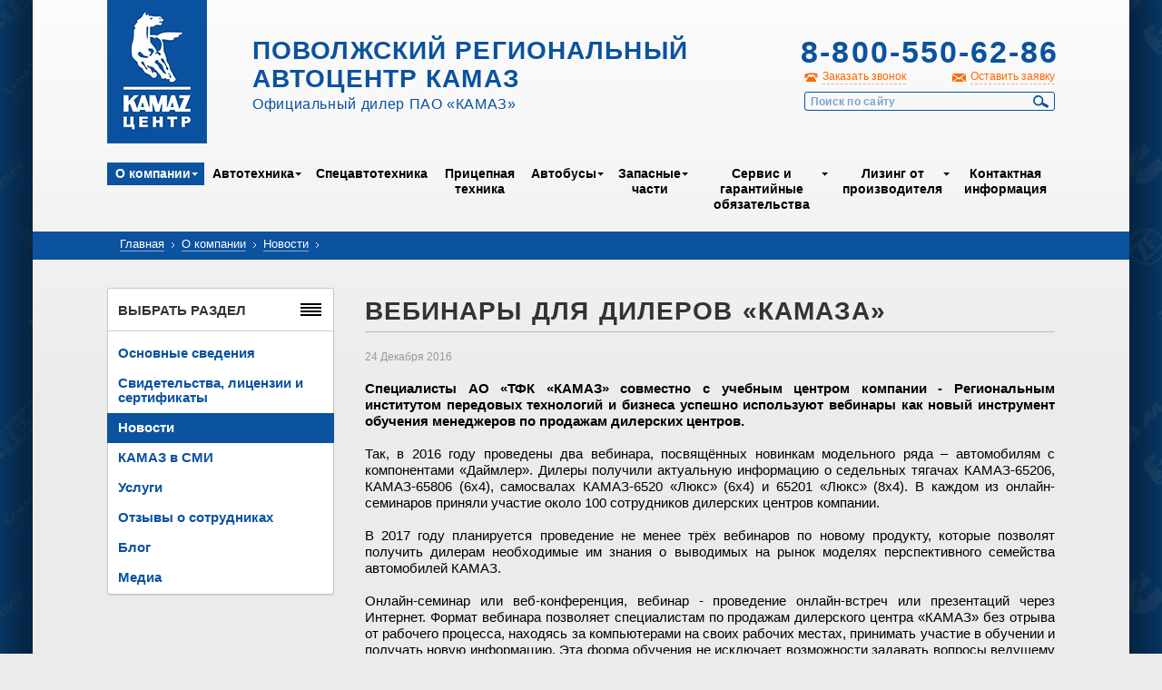

--- FILE ---
content_type: text/html; charset=UTF-8
request_url: http://www.kamaz-volga.ru/about/news/109001/
body_size: 7152
content:
<!DOCTYPE html>
<!--[if lt IE 7]> <html class="no-js lt-ie9 lt-ie8 lt-ie7" lang="ru"> <![endif]-->
<!--[if IE 7]>    <html class="no-js lt-ie9 lt-ie8" lang="ru"> <![endif]-->
<!--[if IE 8]>    <html class="no-js lt-ie9" lang="ru"> <![endif]-->
<!--[if IE 9]>    <html class="no-js lte-ie9" lang="ru"> <![endif]-->
<!--[if gt IE 9]><!--> <html class="no-js" lang="ru"> <!--<![endif]-->
  <head>
    <meta http-equiv="Content-Type" content="text/html; charset=UTF-8" />
<link href="/bitrix/cache/css/s1/kamazinner/page_daa1ced8885f4e991b927f5a44379847/page_daa1ced8885f4e991b927f5a44379847_861dd368e43b069dffc3eb1591a90a41.css?1730144945328" type="text/css"  rel="stylesheet" />
<link href="/bitrix/cache/css/s1/kamazinner/kernel_main/kernel_main.css?173014704940636" type="text/css"  rel="stylesheet" />
<link href="/bitrix/cache/css/s1/kamazinner/template_305e4960e58031366fb6ff18c8bd31c6/template_305e4960e58031366fb6ff18c8bd31c6_6e80aa9e5d591bcbebf38917b3502e9f.css?17301449458741" type="text/css"  data-template-style="true"  rel="stylesheet" />
<script>var _ba = _ba || []; _ba.push(["aid", "f5eaa9d0b7923b53ecf937319aaa6481"]);(function() {var ba = document.createElement("script"); ba.type = "text/javascript"; ba.async = true;ba.src = document.location.protocol + "//bitrix.info/ba.js";var s = document.getElementsByTagName("script")[0];s.parentNode.insertBefore(ba, s);})();</script>
<script type="text/javascript">if(!window.BX)window.BX={message:function(mess){if(typeof mess=='object') for(var i in mess) BX.message[i]=mess[i]; return true;}};</script>
<script type="text/javascript">(window.BX||top.BX).message({'JS_CORE_LOADING':'Загрузка...','JS_CORE_NO_DATA':'- Нет данных -','JS_CORE_WINDOW_CLOSE':'Закрыть','JS_CORE_WINDOW_EXPAND':'Развернуть','JS_CORE_WINDOW_NARROW':'Свернуть в окно','JS_CORE_WINDOW_SAVE':'Сохранить','JS_CORE_WINDOW_CANCEL':'Отменить','JS_CORE_H':'ч','JS_CORE_M':'м','JS_CORE_S':'с','JSADM_AI_HIDE_EXTRA':'Скрыть лишние','JSADM_AI_ALL_NOTIF':'Показать все','JSADM_AUTH_REQ':'Требуется авторизация!','JS_CORE_WINDOW_AUTH':'Войти','JS_CORE_IMAGE_FULL':'Полный размер'});</script>
<script type="text/javascript">(window.BX||top.BX).message({'LANGUAGE_ID':'ru','FORMAT_DATE':'DD.MM.YYYY','FORMAT_DATETIME':'DD.MM.YYYY HH:MI:SS','COOKIE_PREFIX':'BITRIX_SM','SERVER_TZ_OFFSET':'10800','SITE_ID':'s1','USER_ID':'','SERVER_TIME':'1769329204','USER_TZ_OFFSET':'0','USER_TZ_AUTO':'Y','bitrix_sessid':'a73c708704036cfba4b0bdec9640a26a'});</script>


<script type="text/javascript" src="/bitrix/cache/js/s1/kamazinner/kernel_main/kernel_main.js?1738313161300873"></script>
<script type="text/javascript">BX.setCSSList(['/bitrix/templates/.default/components/bitrix/news/news/bitrix/news.detail/.default/style.css','/bitrix/js/main/core/css/core.css','/bitrix/js/main/core/css/core_popup.css','/bitrix/templates/.default/components/bitrix/menu/topmenu/style.css','/bitrix/templates/.default/components/bitrix/breadcrumb/breadkamaz/style.css','/bitrix/templates/.default/components/bitrix/menu/leftmenu_iblock/style.css','/bitrix/templates/.default/components/bitrix/menu/leftmenu/style.css','/bitrix/templates/.default/components/bitrix/menu/bottommenu/style.css']); </script>
<script type="text/javascript">BX.setJSList(['/bitrix/js/main/core/core.js','/bitrix/js/main/core/core_ajax.js','/bitrix/js/main/json/json2.min.js','/bitrix/js/main/core/core_ls.js','/bitrix/js/main/session.js','/bitrix/js/main/core/core_popup.js','/bitrix/js/main/core/core_window.js','/bitrix/js/main/utils.js']); </script>

<script type="text/javascript">
bxSession.Expand(1440, 'a73c708704036cfba4b0bdec9640a26a', false, '868a07feea7013403974d3a10f8f0fd0');
</script>

<script type="text/javascript" src="/bitrix/cache/js/s1/kamazinner/template_9c1242e56b1f00d4f5a596c43d2d8f68/template_9c1242e56b1f00d4f5a596c43d2d8f68_dc63d4b457986d280f22c64a343fd38a.js?1730144945638"></script>
    <title>Вебинары для дилеров «КАМАЗа»</title>
    <meta charset="utf-8" />
    <meta name="SKYPE_TOOLBAR" content="SKYPE_TOOLBAR_PARSER_COMPATIBLE" />
    <meta name="viewport" content="width=1200" />
    <link rel="icon" href="/favicon.ico" type="image/x-icon" />
    <link rel="stylesheet" href="/css/reset.css" type="text/css" media="all" />
    <link rel="stylesheet" href="/js/fancybox/jquery.fancybox.css" media="all" />
    <link rel="stylesheet" href="/css/style.css" type="text/css" media="all" />
    <script src="/js/modernizr.custom.min.js"></script>
    <script type="text/javascript" src="/js/jquery.min.js" charset="utf-8"></script>
    <!-- <script type="text/javascript" src="/js/jquery-1.10.2.min.js" charset="utf-8"></script> -->
    <script type="text/javascript" src="/js/jquery-migrate-1.2.1.min.js" charset="utf-8"></script>
    <script type="text/javascript" src="/js/jquery.placeholder.min.js" charset="utf-8"></script>
    <script type="text/javascript" src="/js/jquery.easing.1.3.js" charset="utf-8"></script>
    <script type="text/javascript" src="/js/jquery.cycle2.min.js" charset="utf-8"></script>
    <script type="text/javascript" src="/js/jquery.jcarousel.min.js" charset="utf-8"></script>
    <script type="text/javascript" src="/js/fancybox/jquery.fancybox.pack.js" charset="utf-8"></script>
    <script type="text/javascript" src="/js/fancybox/helpers/jquery.fancybox-buttons.js"></script>
    <script type="text/javascript" src="/js/jquery.selectik.min.js" charset="utf-8"></script>
    <script type="text/javascript" src="/js/prettyCheckboxes.pack.js" charset="utf-8"></script>
    <script type="text/javascript" src="/js/jquery.simplePopup.js" charset="utf-8"></script>
    <script type="text/javascript" src="/js/custom.js?1" charset="utf-8"></script>
    <!--[if lt IE 9]>
    <script src="/js/css3-mediaqueries.min.js"></script>
    <![endif]-->
    <!-- Yandex.Metrika counter -->
    <script type="text/javascript">
    (function (d, w, c) {
        (w[c] = w[c] || []).push(function() {
            try {
                w.yaCounter26036943 = new Ya.Metrika({id:26036943,
                        webvisor:true,
                        clickmap:true,
                        trackLinks:true,
                        accurateTrackBounce:true});
            } catch(e) { }
        });

        var n = d.getElementsByTagName("script")[0],
            s = d.createElement("script"),
            f = function () { n.parentNode.insertBefore(s, n); };
        s.type = "text/javascript";
        s.async = true;
        s.src = (d.location.protocol == "https:" ? "https:" : "http:") + "//mc.yandex.ru/metrika/watch.js";

        if (w.opera == "[object Opera]") {
            d.addEventListener("DOMContentLoaded", f, false);
        } else { f(); }
    })(document, window, "yandex_metrika_callbacks");
    </script>
    <noscript><div><img src="//mc.yandex.ru/watch/26036943" style="position:absolute; left:-9999px;" alt="" /></div></noscript>
    <!-- /Yandex.Metrika counter -->
  </head>
  <body>
    <section class="outer">
    <section class="wrapper">

      <header class="header">

      <div class="user_panel">
              </div>

        <a href="/" class="header__logo">Kamaz Центр</a>

        <div class="header__left">
          <div class="header__title">Поволжский региональный автоцентр КАМАЗ</div>
          <div class="header__subtitle">Официальный дилер ПАО «КАМАЗ»</div>
        </div>

        <div class="header__right">

          <div class="header__phone">
            <strong>8-800-550-62-86</strong>
            <!-- <strong>+7 (846) 997-71-88</strong> -->
            <br>
            <!-- <strong style="font-size: 18px;">8-800-550-62-86</strong> -->
          </div>

          <div class="header__links">
            <a href="#popup-call" class="header__links-call dashed popup-open">Заказать звонок</a>
            <a href="#popup-order" class="header__links-quote dashed popup-open">Оставить заявку</a>
          </div>

          
<form class="header__search" action="/search/">
			<input type="text" name="q" maxlength="100" placeholder="Поиск по сайту" />
	  <button type="submit">Найти</button>
</form>


        </div>

        <nav class="header__menu">
          <div class="header__menu-inner">
            
<ul>

<!-- class="" -->

	
	
					<li class="expanded active"><a href="/about/">О&nbsp;компании</a>
				<ul>
		
	
	

	
	
		
							<li class=""><a href="/about/info/">Основные сведения</a></li>
			
		
	
	

	
	
		
							<li class=""><a href="/about/licenses/">Свидетельства, лицензии и сертификаты</a></li>
			
		
	
	

	
	
		
							<li class="active"><a href="/about/news/">Новости</a></li>
			
		
	
	

	
	
		
							<li class=""><a href="/about/smi/">КАМАЗ в СМИ</a></li>
			
		
	
	

	
	
		
							<li class=""><a href="/about/services/">Услуги</a></li>
			
		
	
	

	
	
		
							<li class=""><a href="/about/feedback/">Отзывы о сотрудниках</a></li>
			
		
	
	

	
	
		
							<li class=""><a href="/about/blog/">Блог</a></li>
			
		
	
	

	
	
		
							<li class=""><a href="/about/media/">Медиа</a></li>
			
		
	
	

			</ul></li>	
	
					<li class="expanded "><a href="/cars/">Автотехника</a>
				<ul>
		
	
	

	
	
		
							<li class=""><a href="/cars/board-trucks/">Бортовые</a></li>
			
		
	
	

	
	
		
							<li class=""><a href="/cars/tip-trucks/">Самосвалы</a></li>
			
		
	
	

	
	
		
							<li class=""><a href="/cars/tractor-trucks/">Седельные тягачи</a></li>
			
		
	
	

	
	
		
							<li class=""><a href="/cars/with-changes/">Шасси КАМАЗ</a></li>
			
		
	
	

	
	
		
							<li class=""><a href="/cars/gaz/">Газобаллонные</a></li>
			
		
	
	

			</ul></li>	
	
		
							<li class=""><a href="/specialcars/">Спецавтотехника</a></li>
			
		
	
	

	
	
		
							<li class=""><a href="/trailers/">Прицепная техника</a></li>
			
		
	
	

	
	
					<li class="expanded "><a href="/buses/">Автобусы</a>
				<ul>
		
	
	

	
	
		
							<li class=""><a href="/buses/nefaz/">НЕФАЗ</a></li>
			
		
	
	

	
	
		
							<li class=""><a href="/buses/bravis/">BRAVIS</a></li>
			
		
	
	

			</ul></li>	
	
					<li class="expanded "><a href="/zapchasti/">Запасные части</a>
				<ul>
		
	
	

	
	
		
							<li class=""><a href="/repairparts/repair_parts_info/">Информация о запчастях</a></li>
			
		
	
	

	
	
		
							<li class=""><a href="/repairparts/stores/">Магазины оригинальных запчастей</a></li>
			
		
	
	

	
	
		
							<li class=""><a href="/zapchasti/">Каталог запчастей</a></li>
			
		
	
	

	
	
		
							<li class=""><a href="/repairparts/refurbished_parts/">Восстановленные запчасти</a></li>
			
		
	
	

	
	
		
							<li class=""><a href="/repairparts/sedan/">Фильтры Седан</a></li>
			
		
	
	

	
	
		
							<li class=""><a href="/repairparts/pure_filter/">Фильтры Pure Filter</a></li>
			
		
	
	

			</ul></li>	
	
					<li class="expanded "><a href="/serviceandwarranty/">Сервис и гарантийные обязательства</a>
				<ul>
		
	
	

	
	
		
							<li class=""><a href="/serviceandwarranty/info/">Общая информация</a></li>
			
		
	
	

	
	
		
							<li class=""><a href="/serviceandwarranty/maintenance/">ТО</a></li>
			
		
	
	

	
	
		
							<li class=""><a href="/serviceandwarranty/diagnostics/">Диагностика</a></li>
			
		
	
	

	
	
		
							<li class=""><a href="/serviceandwarranty/repair/">Ремонт кабин, покраска</a></li>
			
		
	
	

	
	
		
							<li class=""><a href="/serviceandwarranty/tometan/">Переоборудование на метан</a></li>
			
		
	
	

	
	
		
							<li class=""><a href="/serviceandwarranty/warranty/">Гарантия</a></li>
			
		
	
	

	
	
		
							<li class=""><a href="/serviceandwarranty/warranty_parts/">Гарантия на запасные части</a></li>
			
		
	
	

	
	
		
							<li class=""><a href="/serviceandwarranty/unit_repair_prices/">Цены на ремонт агрегатов</a></li>
			
		
	
	

	
	
		
							<li class=""><a href="/serviceandwarranty/maktest/">MAKTEST</a></li>
			
		
	
	

	
	
		
							<li class=""><a href="/serviceandwarranty/takhografy-i-glonass/">Тахографы</a></li>
			
		
	
	

	
	
		
							<li class=""><a href="/serviceandwarranty/faq/vse-voprosy/">Вопрос-Ответ</a></li>
			
		
	
	

	
	
		
							<li class=""><a href="/serviceandwarranty/service_policy/">Политика в области сервиса</a></li>
			
		
	
	

			</ul></li>	
	
					<li class="expanded "><a href="/leasing/">Лизинг от производителя</a>
				<ul>
		
	
	

	
	
		
							<li class=""><a href="/leasing/">Общая информация</a></li>
			
		
	
	

	
	
		
							<li class=""><a href="/leasing/tradein/">Trade-In</a></li>
			
		
	
	

	
	
		
							<li class=""><a href="/leasing/finservice/">Финансовый сервис</a></li>
			
		
	
	

			</ul></li>	
	
		
							<li class=""><a href="/contacts/">Контактная информация</a></li>
			
		
	
	


</ul>

          </div>
        </nav>

      </header>

      <section class="content">
        <div class="breadcrumb">
          <div class="breadcrumb__inner">
            <a href="/">Главная</a> <span class="breadcrumb__arrow">&rsaquo;</span> <a href="/about/" title="О компании">О компании</a> <span class="breadcrumb__arrow">&rsaquo;</span> <a href="/about/news/" title="Новости">Новости</a> <span class="breadcrumb__arrow">&rsaquo;</span>             <!-- <a href="index.htm">Главная</a> <span class="breadcrumb__arrow">&rsaquo;</span> <a href="#">О компании</a> <span class="breadcrumb__arrow">&rsaquo;</span> <a href="review.htm">Отзыв о сотрудниках</a> <span class="breadcrumb__arrow">&rsaquo;</span> -->
          </div>
        </div>

        <div class="sidebar">

            


            
	<div class="block border-radius"  >
            <div class="block__title">Выбрать раздел<span class="small_menu_icon razdel_icon"></span></div>
            <div class="block__content">

<nav class="sidebar-menu">
<ul>

			<li><a href="/about/info/">Основные сведения</a></li>
				<li><a href="/about/licenses/">Свидетельства, лицензии и сертификаты</a></li>
				<li class="active"><a href="/about/news/">Новости</a></li>
				<li><a href="/about/smi/">КАМАЗ в СМИ</a></li>
				<li><a href="/about/services/">Услуги</a></li>
				<li><a href="/about/feedback/">Отзывы о сотрудниках</a></li>
				<li><a href="/about/blog/">Блог</a></li>
				<li><a href="/about/media/">Медиа</a></li>
	
</ul>
</nav>
</div>
          </div>



                        
        </div>

        <div class="contentbar">
          <h1 class="title">Вебинары для дилеров «КАМАЗа»</h1>
<div class="news_detail_text">
	<span class="news__date">24 Декабря 2016</span>
		<p style="text-align: justify;">
	<b>Специалисты АО «ТФК «КАМАЗ» совместно с учебным центром компании - Региональным институтом передовых технологий и бизнеса успешно используют вебинары как новый инструмент обучения менеджеров по продажам дилерских центров. &nbsp;</b><br>
 <br>
	 Так, в 2016 году проведены два вебинара, посвящённых новинкам модельного ряда – автомобилям с компонентами «Даймлер». Дилеры получили актуальную информацию о седельных тягачах КАМАЗ-65206, КАМАЗ-65806 (6х4), самосвалах КАМАЗ-6520 «Люкс» (6х4) и 65201 «Люкс» (8х4). В каждом из онлайн-семинаров приняли участие около 100 сотрудников дилерских центров компании. &nbsp;<br>
 <br>
	 В 2017 году планируется проведение не менее трёх вебинаров по новому продукту, которые позволят получить дилерам необходимые им знания о выводимых на рынок моделях перспективного семейства автомобилей КАМАЗ. &nbsp;<br>
 <br>
	 Онлайн-семинар или веб-конференция, вебинар - проведение онлайн-встреч или презентаций через Интернет. Формат вебинара позволяет специалистам по продажам дилерского центра «КАМАЗ» без отрыва от рабочего процесса, находясь за компьютерами на своих рабочих местах, принимать участие в обучении и получать новую информацию. Эта форма обучения не исключает возможности задавать вопросы ведущему и получать ответы – всё в онлайн-режиме. Главный плюс вебинаров - экономия времени и средств.&nbsp;
</p>			<p><a href="http://kamaz.ru/press/releases/vebinary_dlya_dilerov_kamaza/" target="_blank">Ссылка на источник</a></p>
	</div><!-- <p><a href="/about/news/">Возврат к списку</a></p> -->
<p class="right"><a style="border:none;" href="/about/news/">← </a><a href="/about/news/">Возврат к списку новостей</a></p>
<br></div>
      </section>

      <footer class="footer">

        <div class="footer__inner">

          <nav class="footer__menu">
            <div class="footer__menu-inner">
              
<ul>

			<li class="active"><a href="/about/">О&nbsp;компании</a></li>
		
			<li><a href="/cars/">Автотехника</a></li>
		
			<li><a href="/specialcars/">Спецавтотехника</a></li>
		
			<li><a href="/trailers/">Прицепная техника</a></li>
		
			<li><a href="/buses/">Автобусы</a></li>
		
			<li><a href="/zapchasti/">Запасные части</a></li>
		
			<li><a href="/serviceandwarranty/">Сервис и гарантийные обязательства</a></li>
		
			<li><a href="/leasing/">Лизинг от производителя</a></li>
		
			<li><a href="/contacts/">Контактная информация</a></li>
		

</ul>
            </div>
          </nav>

          <div class="footer__cols">

            <div class="footer__col">
              <div class="footer__copyright">
                <p>Copyright © 2004-2017 «Поволжский<br />региональный автоцентр КАМАЗ»</p>
              </div>
              <div class="footer__counters">
<!--                 <a href="#"><img src="/pic/banner-80x30.png" alt="" /></a>
                <a href="#"><img src="/pic/banner-80x30.png" alt="" /></a>
                <a href="#"><img src="/pic/banner-80x30.png" alt="" /></a> -->
              </div>
            </div>

            <div class="footer__col">
              <p>Ресурсы «КАМАЗ»:</p>
              <ul>
                <li><a href="http://kamaz.ru/" target="_blank">ПАО «КАМАЗ»</a></li>
                <li><a href="http://kamazleasing.ru/" target="_blank">«Лизинговая компания «КАМАЗ»</a></li>
                <li><a href="http://kamaz.ru/" target="_blank">Дилеры ПАО «КАМАЗ»</a></li>
                <li><a href="http://azkamaz.ru/" target="_blank">ООО «АвтоЗапчастьКАМАЗ»</a></li>
              </ul>
            </div>

            <div class="footer__col">
              <p>Контакты:</p>
              <ul class="nostyle">
                <li><strong>Адрес:</strong> 443051, г. Самара, Ракитовское шоссе, 2</li>
                <li><strong>E-mail:</strong> <a href="mailto:dealer@kamaz-volga.ru">dealer@kamaz-volga.ru</a></li>
                <li><strong>Телефон:</strong> +7 (846) 99-77-181</li>
              </ul>
            </div>

          </div>

        </div>

      </footer>

    </section>
    </section>

    <div class="popup popup-overlay popup-close-on-overlay-click" id="popup-call">
  <div class="popup__title">Заказать обратный звонок</div>
  <div class="popup__content">
    <form class="form form-call" id="callform" action="/ajax_forms.php?type=recall" method="post">
      <input type="hidden" name="requesttype" value="recall">
      <input type="hidden" name="whatsup" value="1769329204">
      <div class="form__item">
        <label for="edit-form-call-name"><b>Ваше имя <sup>*</sup></b></label>
        <input type="text" name="name" id="edit-form-call-name" value="" maxlength="50" />
      </div>

      <div class="form__item">
        <label for="edit-form-call-tel"><b>Телефон <sup>*</sup></b></label>
        <input type="text" name="tel" id="edit-form-call-tel" value="" maxlength="50" />
      </div>


      <div class="form__item">
        <label for="edit-form-call-comment">Вопрос или комментарий</label>
        <textarea name="comment" id="edit-form-call-comment" cols="30" rows="7"></textarea>
      </div>

      <div class="form__actions">
        <button type="submit" class="btn">Заказать звонок</button><span class="resultform"></span>
      </div>
      <p style="font-size:11px;">Отправляя форму, я даю согласие на <a target="_blank" href="/politics/">обработку персональных данных</a></p>


    </form>
  </div>
  <a href="#" class="popup-close popup__close"></a>
</div>
    <div class="popup popup-overlay popup-close-on-overlay-click" id="popup-order">
  <div class="popup__title">Оставить заявку</div>
  <div class="popup__content">
    <form class="form form-call" id="orderform" action="/ajax_forms.php?type=order" method="post">
      <input type="hidden" name="requesttype" value="order">
      <div class="form__item">
        <label for="edit-form-call-name"><b>Ваше имя <sup>*</sup></b></label>
        <input type="hidden" name="whatsup" value="1769329204">
        <input type="text" name="name" id="edit-form-call-name" value="" maxlength="50" />
      </div>

      <div class="form__item">
        <label for="edit-form-call-email"><b>Электронная почта <sup>*</sup></b></label>
        <input type="text" name="email" id="edit-form-call-email" value="" maxlength="50" />
      </div>

      <div class="form__item">
        <label for="edit-form-call-tel">Телефон</label>
        <input type="text" name="tel" id="edit-form-call-tel" value="" maxlength="50" />
      </div>

      <div class="form__item">
        <label for="edit-form-call-comment">Вопрос или комментарий</label>
        <textarea name="comment" id="edit-form-call-comment" cols="30" rows="7"></textarea>
      </div>

      <div class="form__actions">
        <button type="submit" class="btn">Отправить заявку</button><span class="resultform"></span>
      </div>
      <p style="font-size:11px;">Отправляя форму, я даю согласие на <a target="_blank" href="/politics/">обработку персональных данных</a></p>

    </form>
  </div>
  <a href="#" class="popup-close popup__close"></a>
</div>
    <div class="popup popup-overlay popup-close-on-overlay-click" id="basket-popup-order" style="position: fixed; top: 409.5px; display: none;">
  <div class="popup__title">оформление заказа</div>
  <div class="popup__content">
    <form class="form form-call" id="basket-order" action="/basket/order.php" method="post">

      <input type="hidden" name="sessid" id="sessid" value="a73c708704036cfba4b0bdec9640a26a" />
      <div class="form__item">
        <div class="radio-container">
          <input type="radio" name="legal_entity" value="user" checked style="cursor: pointer; vertical-align: top;">
          <label for="edit-form-call-legal_entity" style="display: inline-block; vertical-align: middle;"><b>Физическое лицо</b></label>
        </div>

        <div class="radio-container">
          <input type="radio" name="legal_entity" value="legal_entity" style="cursor: pointer; vertical-align: top;">
          <label for="edit-form-call-legal_entity" style="display: inline-block; vertical-align: middle;"><b>Юридическое лицо</b></label>
        </div>
      </div>

      <div class="legal_entity_fields">
        <div class="form__item">
          <label for="edit-form-call-name_company"><b>Название организации <sup>*</sup></b></label>
          <input type="text" name="name_company" id="edit-form-call-name_company" value="" maxlength="50">
        </div>

        <div class="form__item">
          <label for="edit-form-call-inn"><b>ИНН <sup>*</sup></b></label>
          <input type="text" name="inn" id="edit-form-call-inn" value="" maxlength="50">
        </div>

        <div class="form__item">
          <label for="edit-form-call-contact_name"><b>Контактное лицо <sup>*</sup></b></label>
          <input type="text" name="contact_name" id="edit-form-call-contact_name" value="" maxlength="50">
        </div>
      </div>

      <div class="user_fields">
        <div class="form__item">
          <label for="edit-form-call-name"><b>ФИО <sup>*</sup></b></label>
          <input type="text" name="name" id="edit-form-call-name" value="" maxlength="50">
        </div>
      </div>

      <div class="form__item">
        <label for="edit-form-call-tel"><b>Телефон <sup>*</sup></b></label>
        <input type="text" name="tel" id="edit-form-call-tel" value="" maxlength="50">
      </div>

      <div class="form__item">
        <label for="edit-form-call-email"><b>Электронная почта <sup>*</sup></b></label>
        <input type="text" name="email" id="edit-form-call-email" value="" maxlength="50">
      </div>

      <div class="form__actions">
        <button type="submit" class="btn">Оформить заказ</button><span class="resultform"></span>
      </div>
    </form>
  </div>
  <a href="#" class="popup-close popup__close"></a>
</div>  </body>
</html>

--- FILE ---
content_type: text/css
request_url: http://www.kamaz-volga.ru/css/style.css
body_size: 77426
content:
/**  
  * @outputFile ../css/style.css
  * @outputStyle expanded
  */
body {
  position: relative;
  font: 15px Arial, Helvetica, sans-serif;
  line-height: 1.25;
  color: black;
  -webkit-font-smoothing: antialiased;
  background: #ebebeb url("../img/bg-wrapper-gradient.png") 0 0 repeat-x;
  overflow-x: hidden;
}

/* 
*
* Common elements
*
*/
.clear {
  clear: both;
}

a, .link {
  text-decoration: none;
  color: #0b529f;
  border-bottom: 1px solid #0b529f;
  border-bottom: 1px solid rgba(11, 82, 159, 0.5);
  -webkit-transition: color 0.3s, border-color 0.3s, background-color 0.3s;
  -moz-transition: color 0.3s, border-color 0.3s, background-color 0.3s;
  transition: color 0.3s, border-color 0.3s, background-color 0.3s;
}
a:hover, a:focus, .link:hover, .link:focus {
  color: #ff6600;
  border-bottom-color: transparent;
}
a.orange, .link.orange {
  color: #ff6600;
  border-bottom-color: #ff6600;
}
a.orange:hover, a.orange:focus, .link.orange:hover, .link.orange:focus {
  border-bottom-color: transparent;
}
a.dashed, .link.dashed {
  border-bottom-style: dashed;
}
a.dotted, .link.dotted {
  border-bottom-style: dotted;
}

p {
  margin: 18px 0 0;
}
p:first-child {
  margin-top: 0;
}
p.right {
  text-align: right;
}
p.small {
  font-size: 11px;
}

h2 {
  font-weight: normal;
  font-size: 18px;
  text-transform: uppercase;
  letter-spacing: 0.05em;
  margin: 34px 0 13px;
}
h2:first-child {
  margin-top: 0;
}
h2 + p {
  margin-top: 0;
}

label {
  display: block;
  font-size: 11px;
  text-transform: uppercase;
  color: #666;
  cursor: default;
  margin: 0 0 7px;
  position: relative;
}
label.required:after {
  position: relative;
  top: -3px;
  margin-left: -9px;
  color: #ef3e23;
  content: " *";
}
label.inline {
  display: inline-block;
}
label.left {
  float: left;
}

textarea,
input,
button {
  -webkit-font-smoothing: antialiased;
  font: 14px Arial, Helvetica, sans-serif;
  outline: none;
}

.rte-center {
  text-align: center;
}

select {
  width: 100%;
  -webkit-box-sizing: border-box;
  -moz-box-sizing: border-box;
  box-sizing: border-box;
  font-size: 24px;
  font-weight: bold;
  font-family: MyriadPro;
  background-color: #fff;
  border: 1px solid #fff;
  border-radius: 9px;
  padding: 4px 10px 4px;
  color: #9f9f9f;
  -webkit-transition: color 0.3s, background-color 0.3s, border-color 0.3s;
  -moz-transition: color 0.3s, background-color 0.3s, border-color 0.3s;
  transition: color 0.3s, background-color 0.3s, border-color 0.3s;
}
select option {
  color: #000;
}
select:focus {
  outline: none;
  background-color: rgba(255, 255, 255, 0.2);
}
select.width-auto {
  width: auto;
}
select.error {
  outline: 1px solid #cb2126;
  outline: 1px solid rgba(203, 33, 38, 0.8);
}

textarea,
input[type="email"], input[type="number"], input[type="password"], input[type="search"], input[type="tel"], input[type="text"], input[type="url"], input[type="color"], input[type="date"], input[type="datetime"], input[type="datetime-local"], input[type="month"], input[type="time"], input[type="week"] {
  outline: none;
  width: 100%;
  -webkit-box-sizing: border-box;
  -moz-box-sizing: border-box;
  box-sizing: border-box;
  background-color: #fff;
  padding: 3px 9px 4px;
  color: black;
  font-family: Arial;
  font-size: 14px;
  border: 1px solid #e5e5e5;
  border-radius: 3px;
  -webkit-transition: color 0.3s, background-color 0.3s, border-color 0.3s, box-shadow 0.3s;
  -moz-transition: color 0.3s, background-color 0.3s, border-color 0.3s, box-shadow 0.3s;
  transition: color 0.3s, background-color 0.3s, border-color 0.3s, box-shadow 0.3s;
}
textarea:focus,
input[type="email"]:focus, input[type="number"]:focus, input[type="password"]:focus, input[type="search"]:focus, input[type="tel"]:focus, input[type="text"]:focus, input[type="url"]:focus, input[type="color"]:focus, input[type="date"]:focus, input[type="datetime"]:focus, input[type="datetime-local"]:focus, input[type="month"]:focus, input[type="time"]:focus, input[type="week"]:focus {
  outline: none;
  box-shadow: inset 0 1px 5px rgba(0, 0, 0, 0.1);
}
textarea.width-auto,
input[type="email"].width-auto, input[type="number"].width-auto, input[type="password"].width-auto, input[type="search"].width-auto, input[type="tel"].width-auto, input[type="text"].width-auto, input[type="url"].width-auto, input[type="color"].width-auto, input[type="date"].width-auto, input[type="datetime"].width-auto, input[type="datetime-local"].width-auto, input[type="month"].width-auto, input[type="time"].width-auto, input[type="week"].width-auto {
  width: auto;
}
textarea.uppercase,
input[type="email"].uppercase, input[type="number"].uppercase, input[type="password"].uppercase, input[type="search"].uppercase, input[type="tel"].uppercase, input[type="text"].uppercase, input[type="url"].uppercase, input[type="color"].uppercase, input[type="date"].uppercase, input[type="datetime"].uppercase, input[type="datetime-local"].uppercase, input[type="month"].uppercase, input[type="time"].uppercase, input[type="week"].uppercase {
  text-transform: uppercase;
}
textarea.width-auto,
input[type="email"].width-auto, input[type="number"].width-auto, input[type="password"].width-auto, input[type="search"].width-auto, input[type="tel"].width-auto, input[type="text"].width-auto, input[type="url"].width-auto, input[type="color"].width-auto, input[type="date"].width-auto, input[type="datetime"].width-auto, input[type="datetime-local"].width-auto, input[type="month"].width-auto, input[type="time"].width-auto, input[type="week"].width-auto {
  width: auto;
}
textarea.error,
input[type="email"].error, input[type="number"].error, input[type="password"].error, input[type="search"].error, input[type="tel"].error, input[type="text"].error, input[type="url"].error, input[type="color"].error, input[type="date"].error, input[type="datetime"].error, input[type="datetime-local"].error, input[type="month"].error, input[type="time"].error, input[type="week"].error {
  border-color: #e27070;
}
textarea::-webkit-input-placeholder,
input[type="email"]::-webkit-input-placeholder, input[type="number"]::-webkit-input-placeholder, input[type="password"]::-webkit-input-placeholder, input[type="search"]::-webkit-input-placeholder, input[type="tel"]::-webkit-input-placeholder, input[type="text"]::-webkit-input-placeholder, input[type="url"]::-webkit-input-placeholder, input[type="color"]::-webkit-input-placeholder, input[type="date"]::-webkit-input-placeholder, input[type="datetime"]::-webkit-input-placeholder, input[type="datetime-local"]::-webkit-input-placeholder, input[type="month"]::-webkit-input-placeholder, input[type="time"]::-webkit-input-placeholder, input[type="week"]::-webkit-input-placeholder {
  color: #888;
  opacity: 1;
}
textarea:-moz-placeholder,
input[type="email"]:-moz-placeholder, input[type="number"]:-moz-placeholder, input[type="password"]:-moz-placeholder, input[type="search"]:-moz-placeholder, input[type="tel"]:-moz-placeholder, input[type="text"]:-moz-placeholder, input[type="url"]:-moz-placeholder, input[type="color"]:-moz-placeholder, input[type="date"]:-moz-placeholder, input[type="datetime"]:-moz-placeholder, input[type="datetime-local"]:-moz-placeholder, input[type="month"]:-moz-placeholder, input[type="time"]:-moz-placeholder, input[type="week"]:-moz-placeholder {
  color: #888;
  opacity: 1;
}
textarea::-moz-placeholder,
input[type="email"]::-moz-placeholder, input[type="number"]::-moz-placeholder, input[type="password"]::-moz-placeholder, input[type="search"]::-moz-placeholder, input[type="tel"]::-moz-placeholder, input[type="text"]::-moz-placeholder, input[type="url"]::-moz-placeholder, input[type="color"]::-moz-placeholder, input[type="date"]::-moz-placeholder, input[type="datetime"]::-moz-placeholder, input[type="datetime-local"]::-moz-placeholder, input[type="month"]::-moz-placeholder, input[type="time"]::-moz-placeholder, input[type="week"]::-moz-placeholder {
  color: #888;
  opacity: 1;
}
textarea:-ms-input-placeholder,
input[type="email"]:-ms-input-placeholder, input[type="number"]:-ms-input-placeholder, input[type="password"]:-ms-input-placeholder, input[type="search"]:-ms-input-placeholder, input[type="tel"]:-ms-input-placeholder, input[type="text"]:-ms-input-placeholder, input[type="url"]:-ms-input-placeholder, input[type="color"]:-ms-input-placeholder, input[type="date"]:-ms-input-placeholder, input[type="datetime"]:-ms-input-placeholder, input[type="datetime-local"]:-ms-input-placeholder, input[type="month"]:-ms-input-placeholder, input[type="time"]:-ms-input-placeholder, input[type="week"]:-ms-input-placeholder {
  color: #888;
  opacity: 1;
}

.form__item {
  padding: 10px 0;
  /*border-top: 1px solid #e5e5e5;*/
  margin-bottom: -5px;
  width: 99%;
}
.form__item:first-child {
  padding-top: 0;
  border-top: none;
}

.form__actions {
  padding: 15px 0 10px;
  /*border-top: 1px solid #e5e5e5;*/
}

.form__tip {
  font-size: 11px;
  color: #999;
  position: absolute;
  right: 0;
  text-transform: none;
}
/* .form__tip {
  font-size: 11px;
  margin: 5px 10px 0;
  color: #999;
  position: absolute;
} */
.form__tip.error {
  color: #c00;
}

.form__tip-link {
  float: right;
  text-transform: none;
}

.btn {
  display: inline-block;
  vertical-align: baseline;
  zoom: 1;
  *display: inline;
  *vertical-align: auto;
  outline: none;
  -webkit-box-sizing: border-box;
  -moz-box-sizing: border-box;
  box-sizing: border-box;
  background-color: #2a76c8;
  color: #fff;
  font-size: 13px;
  text-align: center;
  padding: 6px 23px 7px;
  border: 1px solid #2464aa;
  border-radius: 3px;
  text-decoration: none;
  text-shadow: 0 1px 0 rgba(0, 0, 0, 0.45);
  -webkit-transition: none;
  -moz-transition: none;
  transition: none;
}
.btn:focus, .btn:hover {
  color: #fff;
  border-color: #104886;
  background-color: #2d79c9;
  background-image: -webkit-linear-gradient(#2d79c9, #1c5eb7);
  background-image: linear-gradient(#2d79c9, #1c5eb7);
}
.btn:active {
  border-color: #104886;
  background-color: #215c9c;
  background-image: -webkit-linear-gradient(#215c9c, #2973c3);
  background-image: linear-gradient(#215c9c, #2973c3);
  box-shadow: inset 0 2px 4px rgba(0, 0, 0, 0.25);
  text-shadow: 0 2px 1px rgba(0, 0, 0, 0.3);
}
.btn.fullwidth {
  width: 100%;
}
.btn.grey-light {
  background-color: #f6f6f6;
  border-color: #ccc;
  color: #000;
  text-shadow: 0 1px 0 rgba(0, 0, 0, 0.34);
}
.btn.grey-light:focus, .btn.grey-light:hover {
  color: #000;
  background-color: #f7f7f7;
  background-image: -webkit-linear-gradient(#f7f7f7, #cecece);
  background-image: linear-gradient(#f7f7f7, #cecece);
}
.btn.grey-light:active {
  border-right-color: #cdcdcd;
  border-left-color: #cdcdcd;
  border-top-color: #888;
  border-bottom-color: #f3f3f3;
  background-color: silver;
  background-image: -webkit-linear-gradient(silver, #f3f3f3);
  background-image: linear-gradient(silver, #f3f3f3);
  box-shadow: inset 0 2px 4px rgba(0, 0, 0, 0.25);
}

.prettyCheckbox {
  cursor: pointer;
  margin: 0;
}

    /*
input[type='checkbox'].custom,
input[type='radio'].custom {
  visibility: hidden;
}*/
input[type='checkbox'].custom + label,
input[type='radio'].custom + label {
  padding-left: 20px;
}

input[type='checkbox'].custom + label.prettyCheckbox,
input[type='radio'].custom + label.prettyCheckbox {
  padding-left: 0;
}

.holderWrap {
  background: #fff;
  border: 1px solid #0b529f;
  width: 8px;
  height: 8px;
  border-radius: 3px;
}

label.checkbox .holderWrap:before {
  position: absolute;
  top: -3px;
  left: 1px;
  width: 9px;
  height: 10px;
  background: url("../img/bg-check.png") 0 0 no-repeat;
  content: "";
  display: none;
}

label.radio .holderWrap {
  border-radius: 50%;
}
label.radio .holderWrap:before {
  position: absolute;
  top: 50%;
  left: 50%;
  width: 4px;
  height: 4px;
  margin: -2px 0 0 -2px;
  border-radius: 50%;
  background-color: #0b529f;
  content: "";
  display: none;
}

label.prettyCheckbox.checked .holderWrap:before {
  display: block;
}

label.checkbox span.holder,
label.radio span.holder {
  -webkit-transition: opacity 0.2s;
  -moz-transition: opacity 0.2s;
  transition: opacity 0.2s;
}

label:hover span.holder {
  opacity: 0.65;
  filter: alpha(opacity=65);
}

label.checkbox:hover span.holder {
  background-position: -9999px 0;
}

/* Background position on mouseover */
label.checked span.holder,
label.checked:hover span.holder {
  opacity: 1;
  filter: alpha(opacity=100);
}

label.checkbox.checked span.holder,
label.checkbox.checked:hover span.holder {
  background-position: 10px 9px;
}

/* Background position when checked */
/* ------------------------------------------------------------------------
	Customize at your own risk
------------------------------------------------------------------------- */
label.list {
  display: block;
  white-space: nowrap;
}

input.hiddenCheckbox {
  position: absolute;
  left: -10000px;
  /* Hide the input */
}

label.prettyCheckbox {
  display: inline-block;
  vertical-align: baseline;
  zoom: 1;
  *display: inline;
  *vertical-align: auto;
  -webkit-user-select: none;
  -moz-user-select: none;
  -ms-user-select: none;
  user-select: none;
  margin-bottom: 3px;
}

label.prettyCheckbox span.holderWrap {
  display: inline-block;
  vertical-align: baseline;
  zoom: 1;
  *display: inline;
  *vertical-align: auto;
  position: relative;
  vertical-align: top;
  margin-top: 0;
  margin-right: 9px;
  top: 3px;
}

label.prettyCheckbox span.holder {
  display: block;
  position: absolute;
  top: 0;
  left: 0;
}

.form__checkbox, .form__radio {
  margin: 4px 0 0 11px;
}
.form__checkbox:first-child, .form__radio:first-child {
  margin-top: 0;
}

.switch {
  font-size: 11px;
  color: #0b529f;
  border: 1px solid #cedcec;
  border-radius: 3px;
  padding: 5px 8px;
  margin-right: 1px;
  text-transform: none;
}
.switch .holderWrap {
  display: none !important;
}
.switch:hover {
  border-color: #3c75b2;
  color: #0b529f;
}
.switch.checked {
  background-color: #0b529f;
  border-color: #0b529f;
  color: #fff;
}
.switch.disabled {
  cursor: default;
  color: #9dbad9 !important;
  border-color: #cedcec !important;
}

.tooltip {
  position: relative;
}
.tooltip:hover .tooltip-content, .tooltip:focus .tooltip-content {
  display: block;
}

.tooltip-content {
  position: absolute;
  display: none;
  z-index: 99999;
  cursor: default;
  background: #0b529f;
  border-radius: 3px;
  color: #fff;
  font: 11px Arial, Helvetica, sans-serif;
  line-height: 1.1;
  padding: 5px 10px 6px;
  bottom: 100%;
  margin-bottom: 7px;
  left: 0;
  box-shadow: 0 0 17px rgba(0, 0, 0, 0.11);
}
.tooltip-content:before {
  position: absolute;
  bottom: -4px;
  left: 50%;
  margin-left: -4px;
  width: 0;
  height: 0;
  border: solid;
  border-color: #0b529f transparent transparent transparent;
  border-width: 4px 4px 0 4px;
  content: "";
}

/* Styles for custom selects */
.done select {
  height: 1px;
  width: 1px !important;
  border: none;
  background: none;
  padding: 0;
  margin: 0;
  position: absolute;
  left: -2px;
  z-index: -10;
  outline: none;
  -webkit-appearance: none;
}

.select-list {
  position: absolute;
  left: 0;
}

.custom-select {
  z-index: 1;
  width: 100%;
}

.custom-select * {
  -webkit-user-select: none;
  -khtml-user-select: none;
  -moz-user-select: none;
  -ms-user-select: none;
  -o-user-select: none;
  user-select: none;
}

.open_list {
  z-index: 10;
}

.custom-select ul,
.custom-select li {
  margin: 0;
  padding: 0;
  list-style: none;
}

.custom-select,
.custom-select ul {
  position: relative;
  top: 0;
  left: 0;
}

.custom-select .custom-text {
  cursor: pointer;
  display: inline-block;
  width: 100% !important;
}

.custom-select li {
  cursor: pointer;
  min-height: 25px;
}

.select-scroll {
  position: absolute;
  right: 2px;
  top: 2px;
  z-index: 2;
}

.default-scroll ul {
  overflow-y: auto;
}

.custom-scroll {
  overflow: hidden;
}

.scroll-drag {
  display: block;
  position: absolute;
  left: 0;
  cursor: pointer;
}

.disable * {
  cursor: default !important;
}

/* Style for example*/
.custom-select .custom-text,
.custom-select.disable span.custom-text:hover {
  overflow: hidden;
}

.select-list {
  top: 0px;
  padding: 0 0 0 10px;
}

.select-list .selected,
.select-list li:hover {
  color: white;
}

.select-list li.disabled {
  color: #CCCCCC;
  cursor: default;
}

.select-scroll {
  background: #272727;
  width: 9px;
  border-radius: 0;
}

.scroll-drag {
  position: relative;
  top: 0;
  cursor: pointer;
  background: #4e4e4e;
  border-radius: 0;
  width: 9px;
}

.custom-select .hover {
  color: white;
}

.disable {
  opacity: 0.5 !important;
}

.custom-select {
  display: inline-block;
  vertical-align: baseline;
  zoom: 1;
  *display: inline;
  *vertical-align: auto;
  font-weight: normal;
  color: black;
  height: 40px;
  font-size: 11px;
  color: #0b529f;
}

.custom-select.active .custom-text,
.custom-select span.custom-text:hover,
.custom-select .custom-text,
.custom-select.disable span.custom-text:hover {
  background-color: #fff;
  text-shadow: none;
  color: black;
  white-space: nowrap;
  padding: 0 20px 0 8px;
  height: 25px;
  line-height: 24px;
  position: relative;
  -webkit-box-sizing: border-box;
  -moz-box-sizing: border-box;
  box-sizing: border-box;
  border-radius: 3px;
  border: 1px solid #ccc;
  z-index: 2;
}

.custom-select span.custom-text:hover,
.custom-select.active span.custom-text,
.custom-select.active span.custom-text:hover {
  color: #0b529f;
  border-color: #3981ce;
}
.custom-select span.custom-text:hover:before,
.custom-select.active span.custom-text:before,
.custom-select.active span.custom-text:hover:before {
  border-top-color: #0861c2;
}
.custom-select span.custom-text:hover:after,
.custom-select.active span.custom-text:after,
.custom-select.active span.custom-text:hover:after {
  border-color: #0861c2;
}

.custom-select .custom-text:before {
  position: absolute;
  top: 10px;
  right: 7px;
  width: 0px;
  height: 0px;
  border-style: solid;
  border-width: 5px 4px 0 4px;
  border-color: #ccc transparent transparent transparent;
  -webkit-transform: rotate(360deg);
  content: "";
}

.custom-select .custom-text:after {
  position: absolute;
  top: 0;
  bottom: 0;
  right: 22px;
  border-left: 1px solid #ccc;
  content: "";
}

.custom-select.open_list .custom-text {
  border-color: #094484 !important;
  border-bottom: none !important;
  padding-bottom: 1px;
  border-radius: 3px 3px 0 0 !important;
}
.custom-select.open_list .custom-text:before {
  border-width: 0 4px 5px 4px;
  border-color: transparent transparent #a7cbe9 transparent;
}
.custom-select.open_list .custom-text:after {
  bottom: 2px;
  top: auto;
  right: 0;
  left: 0;
  border-left: none;
  border-bottom: 1px solid #b5cbe2;
}

.select-list {
  background-color: #fff;
  color: #0b529f;
  font-weight: normal;
  text-shadow: none;
  border-radius: 3px;
  border: 1px solid #094484;
  margin: 0;
  padding: 23px 0 0;
  left: 0px;
  right: 0px;
  width: auto;
  z-index: 1;
  box-shadow: 0 0 7px #a7cbe9;
}
.select-list ul {
  width: 100% !important;
  margin: 0 !important;
  padding: 0 !important;
  background-color: #fff;
}

.select-list > ul > li {
  padding: 4px 8px 3px !important;
  min-height: 0;
  margin: -1px 0 0 !important;
  line-height: 1.05;
}
.select-list > ul > li:before {
  display: none;
}

.select-list.maxlength > ul > li {
  margin-right: 13px !important;
}

.select-list .selected {
  color: #000;
  background-color: #b7ddfd;
}

.select-list li:hover {
  color: #000;
  background-color: #b7ddfd;
}

.select-list li.hide {
  display: none;
}

.select-list li.disabled {
  color: #aaa;
  background-color: #fff;
}

table {
  font-size: 13px;
  width: 100%;
}
table.text-right td, table.text-right th {
  text-align: right;
}
table.text-center td, table.text-center th {
  text-align: center;
}
table.text-left td, table.text-left th {
  text-align: left;
}
table.bordered td, table.bordered th {
  border-top: 1px solid #ebebeb;
  padding: 6px 6px 8px;
}
table.bordered thead tr:first-child td, table.bordered thead tr:first-child th,
table.bordered tbody tr:first-child td,
table.bordered tbody tr:first-child th {
  border-top: none;
}
table.bordered thead + tbody tr:first-child td, table.bordered thead + tbody tr:first-child th {
  border-top: 1px solid #ebebeb;
}
table th {
  text-align: left;
}
table td, table th {
  background-color: #fff;
  padding: 8px 6px 10px;
  vertical-align: top;
}
table td.center, table th.center {
  text-align: center;
}
table td.right, table th.right {
  text-align: right;
}
table.hovered tbody tr:hover td, table.hovered tbody tr:hover th {
  cursor: default;
  background-color: #bee0fd !important;
}
table.zebra tbody tr:nth-child(even) td, table.zebra tbody tr:nth-child(even) th {
  /*background-color: #e5e5e5;*/
  background-color: #f4f4f4;
}
table.catalog thead th {
  font-size: 12px;
  color: #666;
  font-weight: normal;
  /*border-bottom: 1px solid #e5e5e5;*/
  border-bottom: 1px solid #CCC;
  padding-top: 10px;
  padding-bottom: 11px;
}
table.catalog thead th:first-child {
  padding-left: 13px;
}
table.catalog thead th:last-child {
  padding-right: 13px;
}
table.catalog tbody td, table.catalog tbody th {
  /*border-top: 3px solid #fff;*/
  padding-top: 18px;
  padding-bottom: 18px;
}

table.catalog tbody td a {
  vertical-align: top;
  line-height: 160%;
}

table.catalog tbody td img {
  display: block;
  border: 1px solid #e5e5e5;
  padding: 5px;
  width: 60px;
  /*height: 60px;*/
  background-color: #FFF;
}

table.catalog tbody td:nth-child(3) {
  width: 120px;
}

table.catalog tbody tr {
  border-bottom: 1px solid #CCC;
}

table.catalog tbody td:first-child, table.catalog tbody th:first-child {
  padding-left: 13px;
}
table.catalog tbody td:last-child, table.catalog tbody th:last-child {
  padding-right: 13px;
}
table.catalog tbody tr:first-child td, table.catalog tbody tr:first-child th {
  border-top: none;
}

.wrapper {
  width: 1044px;
  margin: 0 auto;
  background: #ebebeb url("../img/bg-wrapper-gradient.png") 0 0 repeat-x;
  padding: 0 82px;
  box-shadow: 0px 0px 31px 23px rgba(0,0,0,0.4);
}

.outer {
  overflow-x: hidden;
  /*background: url('/img/shapka_2.png') repeat-x, url('/img/textura.jpg') repeat;*/
  background: url('/img/bg4.jpg') repeat;
}

.header {
  position: relative;
  z-index: 1;
}
.header:after {
  content: "";
  display: table;
  clear: both;
}

.header__logo {
  float: left;
  margin: 0 50px 0 0;
  width: 110px;
  height: 158px;
  background: #0b529f url("../img/logo.png") center center no-repeat;
  text-indent: -9999px;
  border: none;
}

.header__left {
  float: left;
  width: 500px;
  margin: 40px 0 0;
}

.header__right {
  float: right;
  margin: 35px 0 0;
  text-align: right;
}

.header__title {
  font-size: 28px;
  font-weight: bold;
  color: #0b529f;
  line-height: 1.13;
  letter-spacing: 0.04em;
  text-transform: uppercase;
}

h1.header__title {
  margin: 0;
}

.header__subtitle {
  margin: 3px 0 0;
  font-size: 16px;
  color: #0b529f;
  letter-spacing: 0.04em;
}

.header__phone {
  font-size: 21px;
  color: #0b529f;
  font-weight: bold;
  letter-spacing: 0.05em;
  margin-right: -4px;
}
.header__phone strong {
  position: relative;
  top: 1px;
  font-size: 34px;
  letter-spacing: 0.06em;
  margin: 0 0 0 3px;
}

.header__links {
  font-size: 12px;
  margin: 0 0 0 7px;
}
.header__links:after {
  content: "";
  display: table;
  clear: both;
}
.header__links a {
  display: inline-block;
  vertical-align: baseline;
  zoom: 1;
  *display: inline;
  *vertical-align: auto;
  color: #ff6600;
  text-decoration: none;
}
.header__links a.dashed {
  border-bottom-color: #ff6600;
  border-bottom-color: rgba(255, 102, 0, 0.5);
}
.header__links a.dashed:hover, .header__links a.dashed:focus {
  border-bottom-color: transparent;
}

.header__links-call {
  position: relative;
  float: left;
  margin-left: 20px;
}
.header__links-call:before {
  position: absolute;
  top: 3px;
  left: -20px;
  width: 15px;
  height: 11px;
  background: url("../img/bg-icons-orange.png") 0 0 no-repeat;
  content: "";
}

.header__links-quote {
  position: relative;
  float: right;
  margin-left: 20px;
}
.header__links-quote:before {
  position: absolute;
  top: 3px;
  left: -20px;
  width: 15px;
  height: 11px;
  background: url("../img/bg-icons-orange.png") -16px 0 no-repeat;
  content: "";
}

.header__search {
  position: relative;
  margin: 8px 0 0;
}
.header__search input[type='text'] {
  width: 276px;
  font-weight: bold;
  font-size: 12px;
  background: none;
  box-shadow: none;
  color: #0b529f;
  letter-spacing: 0.02em;
  padding: 3px 36px 2px 6px;
  border-color: #0b529f;
}
.header__search input[type='text']::-webkit-input-placeholder {
  color: rgba(11, 82, 159, 0.5);
}
.header__search input[type='text']:-moz-placeholder {
  color: rgba(11, 82, 159, 0.5);
}
.header__search input[type='text']::-moz-placeholder {
  color: rgba(11, 82, 159, 0.5);
}
.header__search input[type='text']:-ms-input-placeholder {
  color: rgba(11, 82, 159, 0.5);
}
.header__search [type='submit'] {
  position: absolute;
  top: 0px;
  right: 0px;
  width: 30px;
  height: 22px;
  text-indent: -9999px;
  background: url("../img/bg-search.png") center center no-repeat;
  border: none;
}

.header__menu {
  clear: both;
  font-weight: bold;
  font-size: 14px;
  padding: 21px 0 0;
  text-align: center;
}
.header__menu li a {
  position: relative;
  display: block;
  color: black;
  text-decoration: none;
  padding: 4px 9px;
  border: none;
}
.header__menu li a:hover, .header__menu li a:focus {
  background-color: #b7ddfd;
}
.header__menu li ul {
  position: absolute;
  visibility: hidden;
  opacity: 0;
  background-color: #0b529f;
  font-size: 12px;
  font-weight: normal;
  text-align: left;
  -webkit-transition: opacity 0.3s, visibility 0s 0.3s;
  -moz-transition: opacity 0.3s, visibility 0s 0.3s;
  transition: opacity 0.3s, visibility 0s 0.3s;
  padding: 3px 0;
  margin: 4px 0 0;
  z-index: 10;
}
.header__menu li ul a {
  color: #fff;
  padding: 2px 13px 3px;
}
.header__menu li ul a:hover, .header__menu li ul a:focus {
  color: black;
  background-color: #b7ddfd;
}

.header__menu-inner {
  display: table;
  width: 100%;
}
.header__menu-inner > ul, .header__menu-inner > div > ul {
  display: table-row;
}
.header__menu-inner > ul > li, .header__menu-inner > div > ul > li {
  display: table-cell;
}
.header__menu-inner > ul > li.expanded > a, .header__menu-inner > div > ul > li.expanded > a {
  padding-right: 15px;
}
.header__menu-inner > ul > li.expanded > a:before, .header__menu-inner > div > ul > li.expanded > a:before {
  position: absolute;
  top: 11px;
  right: 7px;
  width: 0px;
  height: 0px;
  border-style: solid;
  border-width: 4px 3.5px 0 3.5px;
  border-color: black transparent transparent transparent;
  -webkit-transform: rotate(360deg);
  -webkit-transition: border-color 0.3s;
  -moz-transition: border-color 0.3s;
  transition: border-color 0.3s;
  content: "";
}
.header__menu-inner > ul > li.expanded > a:after, .header__menu-inner > div > ul > li.expanded > a:after {
  position: absolute;
  right: 0px;
  bottom: -4px;
  left: 0px;
  height: 4px;
  visibility: hidden;
  opacity: 0;
  background-color: #0b529f;
  content: "";
  -webkit-transition: opacity 0.3s, visibility 0s 0.3s;
  -moz-transition: opacity 0.3s, visibility 0s 0.3s;
  transition: opacity 0.3s, visibility 0s 0.3s;
}
.header__menu-inner > ul > li.expanded:hover > a, .header__menu-inner > ul > li.active > a, .header__menu-inner > div > ul > li.expanded:hover > a, .header__menu-inner > div > ul > li.active > a {
  background-color: #0b529f;
  color: #fff;
}
.header__menu-inner > ul > li.expanded:hover > a:before, .header__menu-inner > ul > li.active > a:before, .header__menu-inner > div > ul > li.expanded:hover > a:before, .header__menu-inner > div > ul > li.active > a:before {
  border-top-color: #fff;
}
.header__menu-inner > ul > li.expanded:hover > a:after, .header__menu-inner > div > ul > li.expanded:hover > a:after {
  visibility: visible;
  opacity: 1;
  -webkit-transition-delay: 0s;
  -moz-transition-delay: 0s;
  transition-delay: 0s;
}
.header__menu-inner > ul > li.expanded:hover ul, .header__menu-inner > div > ul > li.expanded:hover ul {
  visibility: visible;
  opacity: 1;
  -webkit-transition-delay: 0s;
  -moz-transition-delay: 0s;
  transition-delay: 0s;
}
.header__menu-inner > ul > li.active > a, .header__menu-inner > div > ul > li.active > a {
  cursor: default;
}

.header__menu-inner > ul > li > ul > li.active > a:hover, .header__menu-inner > div > ul > li > ul > li.active > a:hover, .header__menu-inner > ul > li > ul > li.active > a, .header__menu-inner > div > ul > li > ul > li.active > a {
	background: #0b529f;
	color: #ffcc00;
	cursor: default;
}

.content {
  margin: 24px 0 0;
  min-height: 400px;
}
.content:after {
  content: "";
  display: table;
  clear: both;
}

.slider {
  position: relative;
  padding: 0 0 24px;
  z-index: 0;
}
.slider:before {
  position: absolute;
  bottom: 0px;
  left: -86px;
  width: 1216px;
  height: 71px;
  background: url("../img/bg-slider-overlay.png") 0 0 no-repeat;
  content: "";
  z-index: 1;
  left: -82px;
  width: 1208px;
}

.slider__crop {
  position: relative;
  height: 297px;
  overflow: hidden;
  z-index: 0;
}

.slider__infobar {
  position: absolute;
  top: 70px;
  left: 110px;
  padding: 80px 15px 4px;
  background-color: black;
  background-color: rgba(0, 0, 0, 0.9);
  color: #ff6600;
  text-transform: uppercase;
  font-weight: bold;
  font-size: 14px;
  max-width: 240px;
  letter-spacing: 0.03em;
  z-index: 1;
  opacity: 0;
  filter: alpha(opacity=0);
  -webkit-transition: opacity 0.3s;
  -moz-transition: opacity 0.3s;
  transition: opacity 0.3s;
}
.slider__infobar.active {
  opacity: 1;
  filter: alpha(opacity=100);
}
.slider__infobar:before {
  position: absolute;
  top: 0px;
  right: 0px;
  left: 0px;
  height: 76px;
  background: #2c4190 url("../img/kam-lizing.png") center center no-repeat;
  content: "";
}
.slider__infobar.right {
  left: auto;
  right: 110px;
}

.slider__prev, .slider__next {
  position: absolute;
  top: 50%;
  margin: -80px 0 0;
  width: 20px;
  height: 85px;
  background-color: #fff;
  z-index: 2;
  cursor: pointer;
}
.slider__prev:before, .slider__next:before {
  position: absolute;
  top: 50%;
  margin: -14px 0 0 0;
  width: 16px;
  height: 28px;
  background: url("../img/bg-slider-arrows.png") -9999px -9999px no-repeat;
  content: "";
}

.slider__prev {
  left: 0;
}
.slider__prev:before {
  left: 3px;
  background-position: 0 0;
}
.slider__prev:hover:before {
  background-position: 0 -28px;
}
.slider__prev:after {
  position: absolute;
  top: 0px;
  right: -17px;
  width: 0px;
  height: 0px;
  border-style: solid;
  border-width: 42.5px 0 42.5px 17px;
  border-color: transparent transparent transparent #fff;
  -webkit-transform: rotate(360deg);
  content: "";
}

.slider__next {
  right: 0;
}
.slider__next:before {
  right: 3px;
  background-position: -16px 0;
}
.slider__next:hover:before {
  background-position: -16px -28px;
}
.slider__next:after {
  position: absolute;
  top: 0px;
  left: -17px;
  width: 0px;
  height: 0px;
  border-style: solid;
  border-width: 42.5px 17px 42.5px 0;
  border-color: transparent #fff transparent transparent;
  -webkit-transform: rotate(360deg);
  content: "";
}

.logos {
  text-align: center;
  margin: 12px -40px 0;
}
.logos:first-child {
  margin-top: 0;
}
.logos img {
  vertical-align: middle;
  margin: 0 20px 10px;
}

.section {
  position: relative;
  margin: 35px 0 0;
}
.section:after {
  content: "";
  display: table;
  clear: both;
}
.section:first-child {
  margin-top: 0;
}

.section__inner {
  width: 1044px;
  margin: 0 auto;
}

.large {
  font-size: 19px;
  line-height: 1.2;
}
.large p {
  margin: 22px 0 0;
}
.large p:first-child {
  margin-top: 0;
}

.more + .large {
  margin-top: 21px;
}

.title {
  font-size: 40px;
  font-weight: bold;
  text-transform: uppercase;
  border-bottom: 1px solid #bcbcbc;
  line-height: 1.15;
  padding: 0 0 5px;
  margin: 50px 0 0;
  letter-spacing: 0.01em;
  color: #333;
}
h2.title {

}
.title:first-child {
  margin-top: 0;
}
.title .btn {
  float: right;
  font-size: 13px;
  font-weight: normal;
  text-transform: none;
  margin: -4px 2px 0;
}

.more {
  margin: 9px 0 0;
}
.more:first-child {
  margin-top: 0;
}

.section.blue {
  background-color: #0b529f;
  color: #fff;
  margin: 0 -3000px;
  padding: 30px 0 55px;
  margin: 0 -82px;
}
.section.blue:before {
  position: absolute;
  top: 0px;
  left: 50%;
  margin: 0 0 0 -566px;
  width: 1132px;
  height: 24px;
  background: url("../img/bg-section-shadow-top.png") 0 0 no-repeat;
  content: "";
}
.section.blue .title {
  color: #fff;
  border-bottom-color: #3b74b2;
}
.section.blue a {
  color: #ffb600;
  border-bottom-color: #ffad00;
  border-bottom-color: rgba(255, 173, 0, 0.5);
}
.section.blue a:hover, .section.blue a:focus {
  color: #fad67b;
  border-bottom-color: transparent;
}

.categories {
  margin: 10px -47px;
}
.categories:after {
  content: "";
  display: table;
  clear: both;
}

.category {
  float: left;
  width: 285px;
  margin: 34px 47px;
}
.category:nth-child(3n+1) {
  clear: both;
}

.category__image {
  margin: 0 0 14px;
  text-align: center;
}
.category__image a {
  border: none;
}
.category__image img {
  display: inline-block;
  vertical-align: bottom;
}

.category__title {
  font-size: 18px;
  font-weight: bold;
  text-transform: uppercase;
  color: #00458e;
  line-height: 42px;
  height: 42px;
}
.category__title a {
  color: #00458e;
  border-bottom-color: #00458e;
}
.category__title a:hover, .category__title a:focus {
  color: #ff6600;
  border-bottom-color: transparent;
}

.category__title-inner {
  display: inline-block;
  line-height: 1.2;
  vertical-align: bottom;
}

h2.category__title-inner {
  margin: 0;
  font-weight: bold;
  font-size: 20px;
}
h3.category__title-inner {
  margin: 0;
  font-weight: bold;
  font-size: 18px;
}


.category__summary {
  color: #666;
  font-size: 16px;
  margin: 15px 0 0;
  line-height: 1.1;
}

.categories-2 {
  margin: 16px -30px;
}
.categories-2 .category {
  float: left;
  width: 350px;
  margin: 36px 30px;
}
.categories-2 .category:nth-child(3n+1) {
  clear: none;
}
.categories-2 .category:nth-child(2n+1) {
  clear: both;
}
.categories-2 .category__image {
  margin-bottom: 5px;
}
.categories-2 .category__title {
  font-size: 20px;
}
.categories-2 .category__summary {
  font-size: 16px;
  line-height: 1.15;
  margin-top: 12px;
}

.tabs {
  font-size: 18px;
  letter-spacing: 0.02em;
  margin: 33px 8px 0;
}
.tabs li {
  display: inline-block;
  margin: 0 -8px;
}
.tabs li.active a {
  background-color: #0b529f;
  color: #fff;
}
.tabs a {
  display: block;
  color: #00458e;
  border: none;
  padding: 8px 23px;
}
.tabs a:hover, .tabs a:focus {
  color: #ff6600;
}

.tab-pane {
  display: none;
}
.tab-pane:after {
  content: "";
  display: table;
  clear: both;
}
.tab-pane.active {
  display: block;
}

.slider-carousel {
  position: relative;
  -webkit-user-select: none;
  -moz-user-select: none;
  -ms-user-select: none;
  user-select: none;
  margin: 14px 0 0;
}

.slider-carousel__crop {
  width: 1088px;
  margin: -30px -42px;
  padding: 30px 20px;
  overflow: hidden;
}

.slider-carousel__list {
  position: relative;
  width: 20000em;
}

.slider-carousel__item {
  float: left;
  width: 272px;
}

.slider-carousel__prev, .slider-carousel__next {
  position: absolute;
  top: 190px;
  width: 25px;
  height: 85px;
  background-color: #0b529f;
  z-index: 2;
  cursor: pointer;
  -webkit-backface-visibility: hidden;
  backface-visibility: hidden;
}
.slider-carousel__prev:before, .slider-carousel__next:before {
  position: absolute;
  top: 50%;
  margin: -14px 0 0 0;
  width: 16px;
  height: 28px;
  opacity: 0.7;
  filter: alpha(opacity=70);
  background: url("../img/bg-slider-arrows.png") -9999px -9999px no-repeat;
  content: "";
  -webkit-backface-visibility: hidden;
  backface-visibility: hidden;
  -webkit-transition: opacity 0.3s;
  -moz-transition: opacity 0.3s;
  transition: opacity 0.3s;
}
.slider-carousel__prev:hover:before, .slider-carousel__next:hover:before {
  opacity: 1;
  filter: alpha(opacity=100);
}

.slider-carousel__prev {
  left: -82px;
}
.slider-carousel__prev:before {
  left: 8px;
  background-position: 0 -56px;
}
.slider-carousel__prev:after {
  position: absolute;
  top: 0px;
  right: -17px;
  width: 0px;
  height: 0px;
  border-style: solid;
  border-width: 42.5px 0 42.5px 17px;
  border-color: transparent transparent transparent #0b529f;
  -webkit-transform: rotate(360deg);
  content: "";
}

.slider-carousel__next {
  right: -82px;
}
.slider-carousel__next:before {
  right: 8px;
  background-position: -16px -56px;
}
.slider-carousel__next:after {
  position: absolute;
  top: 0px;
  left: -17px;
  width: 0px;
  height: 0px;
  border-style: solid;
  border-width: 42.5px 17px 42.5px 0;
  border-color: transparent #0b529f transparent transparent;
  -webkit-transform: rotate(360deg);
  content: "";
}

.product {
  display: block;
  box-shadow: 0 1px 1px rgba(0, 0, 0, 0.11);
  color: #666;
  font-size: 13px;
  border: none;
  background-color: #fcfcfc;
  width: 208px;
  padding: 11px 11px 9px;
  margin: 18px auto;
  -webkit-transition: all 0.3s;
  -moz-transition: all 0.3s;
  transition: all 0.3s;
}
.product:hover {
  padding: 29px 24px 27px;
  margin-top: 0;
  margin-bottom: 0;
  color: #666;
  box-shadow: 0 1px 23px rgba(0, 0, 0, 0.3);
}
.product:hover .product__title {
  color: #ff6600;
  border-bottom-color: transparent;
}

.product__image {
  display: block;
  border: 1px solid #ccc;
  margin: 0 0 12px;
}

.product__title {
  display: inline;
  letter-spacing: 0.05em;
  line-height: 1.35;
  font-size: 15px;
  font-weight: bold;
  color: #00458e;
  border-bottom: 1px solid #00458e;
  border-bottom: 1px solid rgba(0, 69, 142, 0.5);
  -webkit-transition: color 0.3s, border-color 0.3s;
  -moz-transition: color 0.3s, border-color 0.3s;
  transition: color 0.3s, border-color 0.3s;
}

.product__params {
  width: 100%;
  margin: 18px 0 0;
}
.product__params th {
  font-weight: normal;
  text-align: left;
  vertical-align: bottom;
  padding: 0 0 1px;
}
.product__params td {
  font-weight: bold;
  font-size: 14px;
  text-align: right;
  color: black;
  vertical-align: bottom;
  padding: 0 0 1px;
}

.product__price {
  display: block;
  letter-spacing: 0.02em;
  margin: 9px 0 0;
  font-size: 14px;
  color: #ff6600;
  text-align: right;
}
.product__price strong {
  font-size: 20px;
  font-weight: bold;
  margin: 0 2px;
}

.slider-carousel-news .slider-carousel__item {
  width: 354px;
}
.slider-carousel-news .slider-carousel__crop {
  width: 1062px;
  margin: -20px -17px;
  padding: 30px 8px;
  overflow: hidden;
}
.slider-carousel-news .slider-carousel__prev, .slider-carousel-news .slider-carousel__next {
  top: 75px;
  background-color: #fff;
  opacity: 1;
  filter: alpha(opacity=100);
}
.slider-carousel-news .slider-carousel__prev:before {
  background-position: 0 0;
}
.slider-carousel-news .slider-carousel__prev:hover:before {
  background-position: 0 -28px;
}
.slider-carousel-news .slider-carousel__prev:after {
  border-left-color: #fff;
}
.slider-carousel-news .slider-carousel__next:before {
  background-position: -16px 0;
}
.slider-carousel-news .slider-carousel__next:hover:before {
  background-position: -16px -28px;
}
.slider-carousel-news .slider-carousel__next:after {
  border-right-color: #fff;
}

.news {
  display: block;
  box-shadow: 0 1px 1px rgba(0, 0, 0, 0.11);
  color: #333;
  font-size: 14px;
  border: none;
  background-color: #fcfcfc;
  width: 314px;
  padding: 11px 11px 23px;
  margin: 6px auto 14px;
  -webkit-transition: all 0.3s;
  -moz-transition: all 0.3s;
  transition: all 0.3s;
}
.news:hover {
  padding: 17px 20px 37px;
  margin-top: 0;
  margin-bottom: 0;
  color: #333;
  box-shadow: 0 1px 13px rgba(0, 0, 0, 0.3);
}
.news:hover .news__title {
  color: #ff6600;
  border-bottom-color: transparent;
}

.news__date {
  display: block;
  margin: 5px 0 5px;
  font-size: 12px;
  color: #999;
  font-weight: normal;
}

.news__title {
  display: inline;
  letter-spacing: 0.03em;
  line-height: 1.35;
  font-size: 18px;
  font-weight: bold;
  color: #00458e;
  border-bottom: 1px solid #00458e;
  border-bottom: 1px solid rgba(0, 69, 142, 0.5);
  -webkit-transition: color 0.3s, border-color 0.3s;
  -moz-transition: color 0.3s, border-color 0.3s;
  transition: color 0.3s, border-color 0.3s;
}

.news__summary {
  display: block;
  margin: 12px 0 0;
}

.breadcrumb {
  color: #fff;
  background-color: #0b529f;
  font-size: 13px;
  margin: -7px -3000px 31px;
  padding: 6px 0 9px;
  margin: -7px -82px 31px;
}
.breadcrumb a {
  color: #fff;
  border-bottom-color: #fff;
  border-bottom-color: rgba(255, 255, 255, 0.5);
}

.breadcrumb a:hover {
  border-bottom-color: rgba(255, 255, 255, 0);
}

.breadcrumb__inner {
  width: 1016px;
  margin: 0 auto;
}

.breadcrumb__arrow {
  display: inline-block;
  width: 3px;
  height: 6px;
  margin: 0 4px;
  background: url("../img/bg-breadcmb-arrowr.png") 0 0 no-repeat;
  text-indent: -9999px;
  vertical-align: middle;
}

.sidebar {
  float: left;
  width: 250px;
}
.sidebar .block {
  margin-top: 22px;
}
.sidebar .block:first-child {
  margin-top: 0;
}

.sidebar-menu {
  margin: -8px -14px;
  font-size: 15px;
  font-weight: bold;
}
.sidebar-menu:first-child {
  margin-top: 0;
}
.sidebar-menu ul {
  padding: 0 0 1px;
  line-height: 1.1;
}
.sidebar-menu li.active a {
  background-color: #0b529f;
  color: #fff;
}
.sidebar-menu a {
  display: block;
  border: none;
  padding: 8px 12px 9px;
}

.banner {
  margin: 20px 0 0;
}
.banner:first-child {
  margin-top: 0;
}

.contentbar {
  float: right;
  width: 760px;
  overflow: hidden;
}
.contentbar .title {
  font-size: 28px;
  padding: 10px 0 6px;
  margin-bottom: 20px;
  letter-spacing: 1px;
  word-spacing: 2px;
}

.product-details {
  /*margin: 20px 0 0;*/
}

.product-details__gallery {
  float: left;
  width: 340px;
  padding: 14px;
  margin: 0 0 16px;
  box-shadow: 0 1px 1px rgba(0, 0, 0, 0.11);
  color: #333;
  border: 1px solid #c6c6c6;
  background-color: #fff;
}

.product-details__gallery-image a {
  border: none;
}

.product-details__gallery-previews {
  margin: 3px -4px;
}
.product-details__gallery-previews a {
  position: relative;
  float: left;
  margin: 3px;
  width: 110px;
  height: 75px;
  text-align: center;
  border: none;
}
.product-details__gallery-previews a:before {
  position: absolute;
  top: 0px;
  right: 0px;
  bottom: 0px;
  left: 0px;
  border: 3px solid transparent;
  content: "";
  -webkit-transition: border-color 0.3s;
  -moz-transition: border-color 0.3s;
  transition: border-color 0.3s;
}
.product-details__gallery-previews a:hover:before, .product-details__gallery-previews a.active:before {
  border-color: #ff7324;
}

.product-details__right {
  float: right;
  width: 370px;
  margin: 0 0 16px 16px;
}
.product-details__right:after {
  content: "";
  display: block;
  clear: both;
}
.product-details__gallery:after {
  content: "";
  display: block;
  clear: both;
}
.product-details__price {
  float: left;
  font-size: 14px;
  margin: 1px 0 3px;
}
.product-details__price strong {
  font-size: 20px;
  font-weight: bold;
}

.product-details__question {
  float: right;
  margin: -1px 0 3px;
}

.leasing-more:after {
  content: "";
  display: table;
  clear: both;
}
.leasing-more .btn {
  float: right;
  margin: 3px 0 0 20px;
}
.leasing-more .btn + p {
  margin-top: 0;
}

.params {
  background-color: #fff;
  padding: 3px 0 5px;
}
.params:after {
  content: "";
  display: table;
  clear: both;
}

.param {
  position: relative;
  margin: 5px 0 0;
}
.param:after {
  content: "";
  display: table;
  clear: both;
}
.param:first-child {
  margin-top: 0;
}
.param:before {
  position: absolute;
  top: 12px;
  right: 0px;
  left: 0px;
  border-bottom: 1px dotted #b4d3ec;
  content: "";
  z-index: 0;
}

.param__title {
  position: relative;
  z-index: 1;
  float: left;
  font-size: 13px;
  background-color: #fff;
  padding-right: 4px;
  max-width: 48%;
}

.param__value {
  position: relative;
  z-index: 1;
  float: right;
  text-align: right;
  font-size: 14px;
  font-weight: bold;
  background-color: #fff;
  padding-left: 4px;
  max-width: 48%;
}

.param__features {
  position: relative;
  z-index: 1;
  text-align: left;
  font-size: 12px;
  font-weight: bold;
  background-color: #fff;
  max-width: 100%;
}

.features {
  font-size: 13px;
  margin: 0 -25px;
}
.features:after {
  content: "";
  display: table;
  clear: both;
}

.feature {
  float: left;
  width: 80px;
  margin: 5px 25px;
}
.feature:nth-child(3n+1) {
  clear: none;
}
.feature .link {
  cursor: default;
}

.feature__image {
  margin: 0 0 9px;
}

.block {
  color: #333;
  background-color: #fff;
  box-shadow: 0 1px 1px rgba(0, 0, 0, 0.11);
  border: 1px solid #c6c6c6;
  margin: 10px 0 0;
}
.block:first-child {
  margin-top: 0;
}
.block.border-radius {
  border-radius: 3px;
}
.block.border-radius .block__title {
  border-radius: 3px 3px 0 0;
}

.block-catalog .block__content {
  padding-left: 0;
  padding-right: 0;
  overflow: hidden;
}

.block__title {
  font-size: 15px;
  font-weight: bold;
  text-transform: uppercase;
  border-bottom: 1px solid #ccc;
  /*padding: 15px 11px 13px;*/
  padding: 15px 40px 13px 11px;
}
.block__title:after {
  content: "";
  display: table;
  clear: both;
}
.block__title.blue {
  background-color: #0b529f;
  color: #fff;
  border-bottom: none;
}
.block__title.notransform {
  text-transform: none;
}
.block__title.nobold {
  font-weight: normal;
}
.block_desc__title {
  font-size: 15px;
  font-weight: bold;
  text-transform: uppercase;
  border-bottom: 1px solid #ccc;
  /*padding: 15px 11px 13px;*/
  padding: 15px 40px 13px 0px;
}
.block_desc__title:after {
  content: "";
  display: table;
  clear: both;
}
.block_desc__title.blue {
  background-color: #0b529f;
  color: #fff;
  border-bottom: none;
}
.block_desc__title.notransform {
  text-transform: none;
}
.block_desc__title.nobold {
  font-weight: normal;
}

.block__content {
  font-size: 13px;
  padding: 8px 13px;
}
.block__content + .block__title {
  border-top: 1px solid #ccc;
}.block__content + .block_desc__title {
  border-top: 1px solid #ccc;
}

.catalog-item {
  background-color: #fff;
  box-shadow: 0 1px 1px rgba(0, 0, 0, 0.11);
  padding: 0 0 20px;
  margin: 13px 0 0;
}
.catalog-item:after {
  content: "";
  display: table;
  clear: both;
}
.catalog-item:first-child {
  margin-top: 0;
}

.catalog-item__price {
  float: right;
  text-align: right;
  margin: 9px -1px 0 30px;
  color: #fff;
  background-color: #0b529f;
  border-radius: 3px 0 0 3px;
  padding: 5px 22px 4px;
  letter-spacing: 0.03em;
  font-size: 14px;
}
.catalog-item__price strong {
  font-weight: bold;
  font-size: 18px;
}

.catalog-item__title {
  font-size: 18px;
  font-weight: bold;
  padding: 14px 18px;
  border-bottom: 1px solid #e5e5e5;
}
.catalog-item__title a {
  border: none;
}

.catalog-item__image {
  float: left;
  margin: 20px 0 0 20px;
  width: 240px;
}
.catalog-item__image img {
  display: block;
  border: 1px solid #e5e5e5;
  padding: 5px;
  max-width: 100%;
  height: auto;
}

.catalog-item__right {
  float: right;
  margin: 22px 20px 0 0;
  width: 460px;
  font-size: 12px;
  color: #333;
}
.catalog-item__right .params {
  margin-top: 2px;
}
.catalog-item__right .params + * {
  margin-top: 8px;
}
.catalog-item__right .param__title {
  color: #666;
}
.catalog-item__right .param__value {
  font-size: 12px;
}
.catalog-item__desc{
  max-height: 117px;
  overflow: hidden;
}

.catalog-item__stock{
  text-align: center;
  width: 150px;
  display: block;
  background-color: #0b529f;
  border-radius: 3px;
  color: #fff;
  margin-top: 10px;
  padding: 5px 0; 
}
.toggle-content {
  margin: 20px 0 0;
}
.toggle-content:first-child {
  margin-top: 0;
}

.toggle-content__toggler {
  font-size: 14px;
  margin: 0 0 24px;
}

.toggle-content__content {
  display: none;
}
.toggle-content__content .toggle-content__toggler {
  margin-top: 22px;
}

.toggle-content__content.active {
  display: block;
}

.product-details__text {
  margin: 0 0 40px;
}
.product-details__text2 {
  margin: 0 0 40px;
}
.product-details__text2:before{
  content: " ";
  display: block;
  clear: both;
}

.stars {
  display: inline-block;
  vertical-align: baseline;
  zoom: 1;
  *display: inline;
  *vertical-align: auto;
  white-space: nowrap;
  cursor: default;
}

.star {
  position: relative;
  display: inline-block;
  vertical-align: baseline;
  zoom: 1;
  *display: inline;
  *vertical-align: auto;
  margin-left: 1px;
  width: 16px;
  height: 15px;
}
.star:before {
  position: absolute;
  top: 0px;
  left: 50%;
  width: 16px;
  height: 14px;
  margin: 0 0 0 -8px;
  background: url("../img/bg-star.png") -16px 0 no-repeat;
  content: "";
}
.star:first-child {
  margin-left: 0;
}
.star.hover:before, .star.active:before {
  background-position: 0 0;
}
.star.unhover:before {
  background-position: -16px 0;
}

.stars[data-input] .star {
  margin-left: -4px;
  padding-left: 2px;
  padding-right: 3px;
}
.stars[data-input] .star:first-child {
  margin-left: 0;
  padding-left: 0;
}
.stars[data-input] .star:last-child {
  padding-right: 0;
}

.stars[data-input] .star, .star.hover {
  cursor: pointer;
}

.person {
  padding: 5px;
}
.person:after {
  content: "";
  display: table;
  clear: both;
}
.person.review-response {
  margin-top: 4px;
  margin-left: 43px;
  margin-bottom: 33px;
}
.person.review-response .person__image {
  width: 52px;
  border-width: 2px;
  margin-bottom: 12px;
  margin-left: 9px;
}
.person.review-response .person__right {
  margin-left: 71px;
  padding-top: 9px;
  margin-bottom: 12px;
}
.person.review-response .person__name {
  font-size: 14px;
}
.person.review-response .person__text {
  background-color: #b7ddfd;
  border: none;
  box-shadow: 0 2px 3px rgba(0, 0, 0, 0.3);
}
.person.review-response .person__text:before {
  display: none;
}
.person.review-response .person__text:after {
  left: 29px;
  border-bottom-color: #b7ddfd;
}

.person__image {
  float: left;
  width: 100px;
  border: 4px solid #fff;
  margin: 0 0 16px;
}
.person__image img {
  display: block;
  max-width: 100%;
}

.person__right {
  margin: 0 0 16px 130px;
  padding: 30px 0 0;
}

.person__name {
  font-size: 18px;
  font-weight: bold;
}

.person__post {
  font-size: 14px;
  color: #6f7072;
  margin: 5px 0 0;
}

.person__text {
  position: relative;
  clear: both;
  background-color: #fff;
  box-shadow: 0 1px 1px rgba(0, 0, 0, 0.11);
  border: 1px solid #c6c6c6;
  padding: 16px 20px;
  font-size: 14px;
  line-height: 1.4;
}
.person__text:before {
  position: absolute;
  left: 48px;
  top: -7px;
  width: 0;
  height: 0;
  border: solid;
  border-color: transparent transparent #fff transparent;
  border-width: 0 5px 7px 5px;
  content: "";
  z-index: 1;
}
.person__text:after {
  position: absolute;
  left: 46px;
  top: -8px;
  width: 0;
  height: 0;
  border: solid;
  border-color: transparent transparent #c6c6c6 transparent;
  border-width: 0 7px 8px 7px;
  content: "";
  z-index: 0;
}

.person__date {
  text-align: right;
  font-size: 12px;
  color: #666;
}

.reviews {
  margin-top: 28px;
}

.review {
  background-color: #fff;
  box-shadow: 0 1px 1px rgba(0, 0, 0, 0.11);
  border: 1px solid #c6c6c6;
  margin: 10px 0 0;
  padding: 16px 20px;
  font-size: 14px;
}

.review__rate {
  margin: 0 0 10px;
}

.review__title, h2.review__title {
  margin: 0 0 10px;
  font-weight: bold;
  font-size: 18px;
  color: #333;
  text-transform: none;
}

.review__text {
  line-height: 1.4;
}

.review__sign {
  text-align: right;
  font-size: 12px;
  color: #666;
}

.pager-bar {
  font-size: 12px;
  text-align: right;
  margin: 0 0 25px;
}
.pager-bar .pager__item {
  position: relative;
  top: -1px;
  margin-left: 6px;
}

.title + .pager-bar {
  margin-top: -6px;
}

.pager-limit,
.pager-view {
  margin-left: 20px;
}
.pager-limit:first-child,
.pager-view:first-child {
  margin-left: 0;
}
.pager-limit a:first-child,
.pager-view a:first-child {
  margin-left: 6px;
}

.pager-view__item {
  position: relative;
  top: 1px;
  margin: 0 0 0 9px;
  display: inline-block;
  text-align: left;
  width: 25px;
  height: 14px;
  text-indent: -9999px;
  border: none;
  background: url("../img/bg-show-types.png") -9999px -9999px no-repeat;
}

.pager-view__item-list {
  width: 27px;
  height: 14px;
  background-position: 0 0;
}
.pager-view__item-list:hover, .pager-view__item-list:focus, .pager-view__item-list.active {
  background-position: 0 -14px;
}

.pager-view__item-table {
  width: 23px;
  height: 14px;
  background-position: -27px 0;
}
.pager-view__item-table:hover, .pager-view__item-table:focus, .pager-view__item-table.active {
  background-position: -27px -14px;
}

.pager {
  color: #0b529f;
  padding: 20px 0 0;
  margin: 28px 0 0;
  font-size: 11px;
  border-top: 1px solid #bcbcbc;
}
.pager a {
  display: inline-block;
  color: #0b529f;
}
.pager a:hover, .pager a:focus {
  color: #0b529f;
}

.pager__item {
  padding: 3px 2px 2px;
  margin: 0 2px;
  min-width: 18px;
  text-align: center;
  display: inline-block;
  color: #0b529f;
  border: 1px solid #bcd0db;
  font-size: 11px;
  border-radius: 3px;
}
.pager__item:hover, .pager__item:focus {
  color: #0b529f;
  border-color: #069;
}
.pager__item.active {
  background-color: #0b529f;
  color: white !important;
  border-color: #0b529f;
  cursor: default;
}

.pager__first, .pager__last, .pager__prev, .pager__next {
  position: relative;
  text-indent: -9999px;
  padding: 4px;
  border: none;
}
.pager__first:before, .pager__last:before, .pager__prev:before, .pager__next:before {
  position: absolute;
  top: 50%;
  left: 50%;
  margin: -1px 0 0 -2px;
  background: url("../img/bg-pager-arrow.png") -9999px -9999px no-repeat;
  content: "";
}

.pager__first, .pager__last {
  width: 8px;
  height: 7px;
}
.pager__first:before, .pager__last:before {
  width: 8px;
  height: 7px;
  margin-left: -4px;
}

.pager__prev, .pager__next {
  width: 4px;
  height: 7px;
}
.pager__prev:before, .pager__next:before {
  width: 4px;
  height: 7px;
}

.pager__first:first-child, .pager__prev:first-child {
  margin-left: -4px;
}
.pager__first:before, .pager__prev:before {
  background-position: 0 0;
}
.pager__first.disabled:before, .pager__prev.disabled:before {
  background-position: 0 -7px;
}

.pager__prev {
  margin-right: 5px;
}

.pager__next {
  margin-left: 5px;
}

.pager__last:before, .pager__next:before {
  background-position: -8px 0;
}
.pager__last.disabled:before, .pager__next.disabled:before {
  background-position: -8px -7px;
}

.form-filter {
  margin: 0 -13px -4px;
}
.form-filter .form__item {
  padding-left: 13px;
  padding-right: 13px;
  width: 222px; /*MYCODE*/
}
.form-filter .form__actions {
  padding-left: 13px;
  padding-right: 13px;
  margin-left: -5px;
  margin-right: -5px;
}
.form-filter .form__actions .btn {
  min-width: 104px;
  text-align: center;
  margin: 0 4px;
}

.footer {
  background-color: #0b529f;
  margin: 40px -3000px 0;
  padding: 22px 0 42px;
  font-size: 13px;
  color: #fff;
  margin: 40px -82px 0;
}
.footer a {
  color: #fff;
  border-bottom-color: #fff;
}
.footer a:hover, .footer a:focus {
  border-bottom-color: transparent;
}

.footer__inner {
  width: 1044px;
  margin: 0 auto;
}
.footer__inner:after {
  content: "";
  display: table;
  clear: both;
}

.footer__menu {
  clear: both;
  font-weight: bold;
  font-size: 14px;
  text-align: center;
  line-height: 1;
  padding: 0 0 24px;
  border-bottom: 1px solid #5586bc;
}
.footer__menu li {
  border-left: 1px dotted #7ba1cb;
  padding: 0 9px;
}
.footer__menu li:first-child {
  border-left: none;
}
.footer__menu li a {
  position: relative;
  display: block;
  color: #fff;
  text-decoration: none;
  border: none;
  -webkit-transition: opacity 0.3s;
  -moz-transition: opacity 0.3s;
  transition: opacity 0.3s;
}
.footer__menu li a:hover, .footer__menu li a:focus {
  opacity: 0.7;
  filter: alpha(opacity=70);
}

.footer__menu-inner {
  display: table;
  width: 100%;
}
.footer__menu-inner > ul, .footer__menu-inner > div > ul {
  display: table-row;
}
.footer__menu-inner > ul > li, .footer__menu-inner > div > ul > li {
  display: table-cell;
}

.footer__cols {
  margin: 40px -36px 0;
}
.footer__cols:after {
  content: "";
  display: table;
  clear: both;
}
.footer__cols:first-child {
  margin-top: 0;
}
.footer__cols ul {
  list-style: square inside;
  margin: 9px 0 0;
  padding: 0;
}
.footer__cols ul.nostyle {
  list-style: none;
}
.footer__cols ul:first-child {
  margin-top: 0;
}
.footer__cols ul li {
  margin: 2px 0 0;
  padding: 0;
}
.footer__cols ul li:first-child {
  margin-top: 0;
}

.footer__col {
  float: left;
  width: 300px;
  margin: 0 36px;
}

.footer__copyright {
  font-size: 12px;
  margin: 0 0 10px;
}

.footer__counters a {
  margin-left: 15px;
}
.footer__counters a:first-child {
  margin-left: 0;
}

.popup {
  position: fixed;
  top: 60px;
  left: -9999px;
  width: 500px;
  margin-left: -250px;
  z-index: 9000;
  visibility: hidden;
}
.popup.before-show {
  left: 50%;
  visibility: visible;
  display: none;
}

.popup-mask {
  position: fixed;
  top: 0px;
  right: 0px;
  bottom: 0px;
  left: 0px;
  background-color: #000;
  z-index: 8999;
}

.popup__title {
  padding: 27px 38px 26px;
  letter-spacing: 0.03em;
  font-size: 20px;
  font-weight: bold;
  color: #fff;
  text-transform: uppercase;
  background-color: #0b529f;
  border-radius: 3px 3px 0 0;
}

.popup__content {
  background-color: #fff;
  border-radius: 0 0 3px 3px;
  padding: 32px 40px 50px;
}

.popup__close {
  position: absolute;
  top: 13px;
  right: 14px;
  width: 17px;
  height: 17px;
  border: 1px solid #fff;
  border: 1px solid rgba(255, 255, 255, 0.5);
  background: url("../img/bg-close.png") center center no-repeat;
  -webkit-transition: border-color 0.3s;
  -moz-transition: border-color 0.3s;
  transition: border-color 0.3s;
}
.popup__close:hover, .popup__close:focus {
  border-color: #fff;
}

.fancybox-close {
  border: none;
}

@media screen and (max-width: 1200px) {
  body {
    overflow-x: auto;
  }

  .outer {
    width: 1200px;
  }
}


.news_text {
  padding: 17px 18px 0px 18px;
}

.resultform {
  margin-left: 20px;
}

table.sections td {
  background: none;
}

table.sections>tbody>tr>td {
  width: 50%;
}

table.inner_table td.inner_table_pic, table.inner_table td.inner_table_name {
  vertical-align: middle;
  text-align: left;
  padding: 0;
}

table.inner_table td.inner_table_pic {
  width: 120px;
}


table.inner_table tr td .category__summary {
  margin-top: 0;
  line-height: 1.3;
}


table.inner_table td.inner_table_pic>span {
  display: block;
  height: 100px;
  width: 100px;
}

table.inner_table td.inner_table_name {
  line-height: 1.3;
  font-size: 17px;
  text-transform: uppercase;
  font-weight: bold;
}

.person__image>div.img {
  height: 100px;
  width: 100px;
}

.faq_sections {
  padding: 0;
  margin: 0;
  list-style: none;
  margin: 15px 0 0;
}

.faq_sections li a {
  font-weight: bold;
  line-height: 1.7;
}

.faq_sections li span {
  font-weight: bold;
  line-height: 1.7;
  color: #0b529f;
}

.input_block {
  width: 35%;
  float: left;
}

.input_block_r {
  float: right;
  width: 35%;
}

.switch-wrapper {
  /*height: 30px;*/
}

.input_block label, .input_block_r label {
  display: inline-block;
}

.input_block input {
  width: 65%;
  margin-left: 5px;
}

.input_block_r input {
  width: 65%;
  margin-left: 5px;
}

.dn {
  display: none;
}

.irs-min, .irs-max {
  display: none !important;
  opacity: 0;
}

.irs-from, .irs-to, .irs-single {
  background: #0b529f;
}

.bx_filter_popup_result {
/*  color: #333;
  background-color: #fff;
  box-shadow: 0 1px 1px rgba(0, 0, 0, 0.11);
  border: 1px solid #c6c6c6;
  padding: 5px;
  border-radius: 3px;
  position: absolute;
  left: 30px;
  bottom: -30px;*/
  padding: 10px 5px 0;
  position: absolute;
  /*bottom: 6px;*/
  bottom: 2px;
  font-weight: bold;
}

.bx_filter_popup_result>a {
  display: none;
}

.form__actions {
  position: relative;
}
/*
.bx_filter_popup_result>.arrow {
  width: 0;
  height: 0;
  border-left: 5px solid transparent;
  border-right: 5px solid transparent;
  border-bottom: 10px solid #0b529f;
  position: absolute;
  top: -10px;
  left: 50%;
  margin-left: -5px;
}*/

.progress_cont {
  height: 5px;
  background: #0b529f;
  margin: 8px 5px 15px;
  width: 0%;
}

.cant {
  cursor: default !important;
  opacity: 0.3;
}

.minmax {
  background: rgba(0,0,0,0.3) !important;
}

.button_center {
  text-align: center;
  margin-top: 10px;
}

span.small_menu_icon {
  display: inline-block;
  width: 27px;
  height: 24px;
  position: absolute;
  right: 10px;
  top: 11px;
}

span.small_menu_icon.razdel_icon {
  background: url('/img/spisok.png') center center no-repeat;
  top: 12px;
}

span.small_menu_icon.filter_icon {
  background: url('/img/shesterenka.png') center center no-repeat;
}

span.small_menu_icon.otzivi_icon {
  background: url('/img/otzivi.png') center center no-repeat;
  top: 11px;
}

span.small_menu_icon.voprosi_icon {
  background: url('/img/voprosi.png') center center no-repeat;
  top: 12px;
}

span.small_menu_icon.special_icon {
  background: url('/img/spectech.jpg') center center no-repeat;
  top: 9px;
}

span.small_menu_icon.trailer_icon {
  background: url('/img/pricep_razdel.png') center center no-repeat;
  top: 9px;
}

span.small_menu_icon.bus_icon {
  background: url('/img/avtobus_razdel.png') center center no-repeat;
  top: 9px;
}

.block__title {
  position: relative;
}

.count_num {
  display: inline-block;
}

.section_item>h2 {
  text-transform: none;
}

.section_item {
  display: inline-block;
  width: 70%;
  position: relative;
}

.section_item:before {
  display: block;
  content: '•';
  color: #005aae;
  position: absolute;
  left: -14px;
  top: 3px;
}

.section_items {
  padding-left: 15px;
}

.leasingul, .leasingul_color {
  padding: 10px 25px 10px 0px;
  display: inline-block;
  width: 345px;
  vertical-align: top;
  list-style: none;
  margin: 0;
}

.leasingul li {
  position: relative;
  display: inline-block;
  padding-left: 22px;
  margin-bottom: 5px;
}

.leasingul li:before {
  content: "— ";
  display: block;
  position: absolute;
  left: 0px;
}

.leasingul_color li {
  position: relative;
  display: inline-block;
  padding-left: 22px;
  margin-bottom: 15px;
}

.leasingul_color li:before {
  content: "• ";
  color: #005aae;
  display: block;
  position: absolute;
  left: 0px;
  font-size: 20px;
  top: -3px;
}

.leasingul_color li p {
  font-size: 18px;
  line-height: 20px;
  margin-bottom: 5px;
}

.leasingul_color li span {
  display: block;
  color: #6f7072;
  font-size: 14px;
  line-height: 17px;
}

.leasingul_plain {
  padding: 10px 25px 10px 0px;
  display: inline-block;
  vertical-align: top;
  list-style: none;
  margin: 0;
}

.leasingul_plain li {
  position: relative;
  display: block;
  padding-left: 22px;
  margin-bottom: 5px;
}

.leasingul_plain li:before {
  content: "— ";
  display: block;
  position: absolute;
  left: 0px;
}

.leasingol {
  padding: 10px 25px 10px 0px;
  display: inline-block;
  vertical-align: top;
  margin: 0;
}

.leasingol li {
  position: relative;
  margin-left: 22px;
  margin-bottom: 5px;
}

.left_plashka {
  padding: 15px 13px;
  display: block;
  color: #333;
  background-color: #fff;
  box-shadow: 0 1px 1px rgba(0, 0, 0, 0.11);
  border: 1px solid #c6c6c6;
  margin: 10px 0 0;
  border-radius: 3px;
}

.left_plashka_price {
  min-height: 62px;
}

.left_plashka_text_block {
  margin-left: 55px;
  text-transform: uppercase;
  font-size: 14px;
  line-height: 19px;
  font-weight: bold;
}

.left_plashka_aimg {
  float: left;
  display: block;
  border: none;
  margin-left: -12px;
}

p.left_plashka_small_descr {
  color: #666;
  font-size: 11px;
  font-weight: normal;
  text-transform: none;
  margin-top: 3px;
  line-height: 11px;
}

input[name="del_filter"] {
  text-shadow: none;
}

table.map-columns, table.map-columns td {
  background: none;
}

.map-level-0 {
  padding: 0;
  list-style: none;
}

.map-level-0 li {
  margin-bottom: 5px;
}

.map-level-1 {
  list-style: none;
  margin-top: 7px;
  padding: 0 0 0 8px;
}

.map-level-1 li:before {
  content: '— ';
  color: #0b529f;
}




.category_row {
  float: left;
  width: 760px;
}

.category__image_row {
  /*margin: 0 0 14px;*/
  text-align: center;
  float: left;
  margin: 20px 0px 15px 0px;
  width: 205px;
}
.category__image_row a {
  border: none;
}
.category__image_row img {
  display: inline-block;
  vertical-align: bottom;
  max-width: 203px;
}

.category__title_row {
  font-size: 18px;
  font-weight: bold;
  text-transform: uppercase;
  color: #00458e;
  line-height: 42px;
  height: 42px;
}
.category__title_row a {
  color: #00458e;
  border-bottom-color: #00458e;
}
.category__title_row a:hover, .category__title a:focus {
  color: #ff6600;
  border-bottom-color: transparent;
}

.category__title-inner_row {
  display: inline-block;
  line-height: 1.2;
  vertical-align: bottom;
  width: 100%;
}
.category__title-inner_row img {
border: 0;
-ms-interpolation-mode: bicubic;
vertical-align: middle;
float: right;
height: 22px;
}

.category__summary_row {
  color: #666;
  font-size: 15px;
  margin: 5px 0 0;
  line-height: 1.25;
}

/*=============== BLOG STYLE ============*/

.blog-item__image {
  float: left;
  margin: 20px 20px 10px 20px;
  width: 240px;
}
.blog-item__image img {
  display: block;
  border: 1px solid #e5e5e5;
  padding: 5px;
  max-width: 100%;
  height: auto;
}
.blog-item__title {
font-size: 18px;
font-weight: bold;
padding: 14px 18px 18px 18px;
border-bottom: 1px solid #e5e5e5;
}
.blog-item__title a {
  border: none;
}
.blog-detail-text {
  display: inline-block;
}
.blog-detail-text img {
    max-width: 340px;
    padding: 15px;
    background-color: #fff;
    float: right;
}

.blog_detail_image{
  display: block;
  float:right;
  background-color: #fff;
  box-shadow: 0 1px 1px rgba(0, 0, 0, 0.11);
  border: 1px solid #e5e5e5;
  height: auto;
  margin: 15px 0px 12px 15px;
  padding: 14px;
  font-style: italic;
  color: #999;
  font-size: 12px;
}

.blog_detail_image img {
  max-width: 340px;
  padding: 0px;
  border: 1px Solid #E2E2E2;
}
.img_description {
  clear: both;
  padding-top: 14px;
  max-width: 343px;
}

.facts_contener {
  display: inline-block;
  width: auto;
  background-color: #fff;
  box-shadow: 0 1px 1px rgba(0, 0, 0, 0.11);
  border: 1px solid #e5e5e5;
  height: auto;
  padding: 20px;
  margin: 15px 0;
}
.facts_img {
  width: 48px;
  height: 50px;
  float: left;
  background-image: url('/pic/fact.jpg');
  background-repeat: no-repeat; 
  margin: 5px 8px;

}
.facts_text {
  margin-left: 85px;
  font-style: italic;
  color: #505050;
  font-size: 12px;
}
.facts_text H3 {
  margin: 2px 0px 13px 0px;
  font-size: 14px; font-style: normal; color: #333;
}
#no_style { }

.hrs {
  border-bottom: 1px solid #bcbcbc;
  padding: 20px 0;
}

.hrs .left_plashka {
  width: 180px;
  float: right;
  margin: 0;
}

.hrs .lp, .hrs .rp {
  width: 49%;
  display: inline-block;
  vertical-align: top;
}
.hrs .rp {
  float: right;
}

.hrs p {
  line-height: 21px;
  margin: 0;
  font-size: 15px;
}

.hrs p span {
  color: #6f7072;
  font-size: 14px;
}

.hrs p b {
  font-size: 16px;
}

.likelink {
  background: none !important;
  padding: 0 !important;
  margin: 0 !important;
  border: 0 !important;
  text-shadow: none !important;
  color: #526A85 !important;
  padding: 0 5px 0 0 !important;
  min-width: 50px;
  text-align: right !important;
  text-decoration: underline !important;
  -webkit-transition: color 0.3s, border-color 0.3s, background-color 0.3s;
  -moz-transition: color 0.3s, border-color 0.3s, background-color 0.3s;
  transition: color 0.3s, border-color 0.3s, background-color 0.3s;
}

.likelink:hover {
  text-decoration: none !important;
  color: #ff6600 !important;
}

.likelink:active {
  box-shadow: none !important;
}

.two_columns {
  background: none;
}

.two_columns td {
  width: 50%;
  vertical-align: middle;
  text-align: left;
  font-size: 16px;
  background: none;
}

.two_columns td:first-of-type {
  text-align: center;
}
.itemStock{
  margin-right: 10px;
  background: #fff;
  color: #0b529f;
  border-radius: 3px;
  display: block;
  float: left;
   margin-left: -18px;
    margin-right: 20px;
    padding: 3px 10px;
}
.filter_kmu_button{
  width: 100%;
  display: block;
  text-align: center;
  background-color: #0b529f;
    border-radius: 3px 0 0 3px;
    color: #fff;
    padding: 5px 0;
    margin-bottom: 10px;
}
.product-details__stock:before{
  content: '';
  display: block;
  clear: both;
}
.product-details__stock{
  margin-top: 20px;
  display: block;
}


.bx_zp_menu{
  width: 30%;
  float: left;
  

}
.bx_zp_menu ul{
  list-style: none;
  padding-left: 10px;
}
.bx_zp_menu li > h2:hover + ul{
  display: block;
}
.bx_zp_menu_ul {
  position: relative;
}
.bx_zp_menu_ul ul > li > ul li{
  float: left;
  display: block;
  width: 45%;
  margin-left: 20px;
}
.bx_zp_menu_ul ul ul{
  display: none;
  position: absolute;
  background-color: #fff;
    border: 1px solid #c6c6c6;
    box-shadow: 0 1px 1px rgba(0, 0, 0, 0.11);
    color: #333;
    left: 249px;
    top: -9px;
    width: 500px;
    padding: 20px 0;
    z-index: 9999;
}
.bx_zp_menu_ul ul > li:hover > ul{
  display: block;

}
.bx_catalog_table{
  width: 760px;
  float: left;
}
.kz_section_menu ul a{
  font-size: 12px;
}
.kz_section_menu ul{
  list-style: none;
  padding-left: 0;
}
.kz_section_menu ul li{
  list-style: none;
  width: 27%;
  display: inline-block;
  vertical-align: middle;
  margin-right: 40px;
}
.bx-forgotpass-table {
  margin: 20px 0;
}
.auth_wrapper {
  margin: 40px 10px;
  min-height: 500px;
}
.register_form td, .bx-auth-table td{
  background: none;
}
.register_form input[name="register_submit_button"], .authorize-submit-cell input[name="Login"], {
  height: 40px;
  min-width: 120px;
  background: #0b529f;
  color: #fff;
  border: none;
  border-radius: 5px;
  padding: 0 20px;
}
.register_succes {
  min-height: 500px;
  margin: 40px 10px;
}

 .bx-auth, .forget_pass {
  width: 500px;
  margin: 0 auto;
}
.bx-auth-reg {
  width: 52%;
}
.bx-auth-reg {
  float: right;

}
.price_table {
background: none; 

margin-top: 20px; 

}
.price_table td {
  border: 1px solid #bcbcbc;
}
.price_table td{
  background: none;
}
.price_desc_left{

}

.clearfx{
  clear: both;
}
.form_body {
  
    padding: 20px 35px;
    background: #fff;
    box-shadow: 0 1px 1px rgba(0, 0, 0, 0.11);
}
.form_zone,  .bx-auth, .forget_pass{

}
.profile-table td{
  background: none;
}
.left_reg {
  float: left;
  width: 45%;
}
.bx-auth-profile {s
  margin: 0 auto;
}

.user_panel {
  position: absolute;
  top: 5px;
  right: 0;
}

.product-photo {
  float: left;
  width: 30%;
  margin-bottom: 30px;
}

.product-photo img {
  border: 1px solid #c6c6c6;
  background-color: #fff;
  box-shadow: 0 1px 1px rgba(0, 0, 0, 0.11);
  padding: 14px;
}

.product-info {
  float: right;
  width: 65%;
}

.popuplink-container {
    display: block;
    width: 100%;
    margin-top: 50px;
}

.block__title .caption {
    font-size: 12px;
    color: #333;
    font-weight: normal;
    vertical-align: middle;
    vertical-align: -webkit-baseline-middle;
}

.block__title .price {
    float: right;
    text-align: right;
    color: #fff;
    background-color: #0b529f;
    border-radius: 3px 0 0 3px;
    padding: 5px 22px 4px;
    letter-spacing: 0.03em;
    font-size: 14px;
    font-weight: normal;
    text-transform: lowercase;  
}

.block__title .price strong {
    font-weight: bold;
    font-size: 18px;
}

.legal_entity_fields {
  display: none;
}

.basket-small-container {
  display: inline-block;
  width: 100%;
  margin-bottom: 20px;
  box-sizing: border-box;
}

.basket-small {
  display: inline-block;  
  position: relative;
  width: 480px;
  box-sizing: border-box;
  padding: 18px 10px;
  background-color: #fff;
  box-shadow: 0 1px 1px rgba(0, 0, 0, 0.11);
  border: 1px solid #c6c6c6;
  -webkit-border-radius: 3px;
  -moz-border-radius: 3px;
  -ms-border-radius: 3px;
  -o-border-radius: 3px;
  border-radius: 3px;
}

.basket-small-icon {
  border: none;
  display: inline-block;
  vertical-align: middle;
}

.basket-small-text {
  display: inline-block;
  padding: 0 0 0 15px;
  box-sizing: border-box;
  text-transform: uppercase;
  font-weight: bold;
  color: #666666;
  vertical-align: middle;
  font-size: 14px;
}

.basket-small-text > div {
  margin-bottom: 5px;
}

.basket-small-text > div:last-child {
  margin-bottom: 0;
}

.basket-small-value {
  color: #000000;
}

.to-basket {
  position: absolute;
  top: 0;
  bottom: 0;
  height: 31px;
  right: 20px;
  margin: auto;
}

.btn-disabled {
  cursor: default;
  background: #BBB !important;
  border-color: #BBB !important;
  box-shadow: none !important;
  text-shadow: none !important;
}

.popup-zapchasti {
  display: inline-block;
  padding: 12px 19px 13px 0px;
  box-sizing: border-box;
  text-transform: uppercase;
  font-weight: bold;
  background-color: #fff;
  box-shadow: 0 1px 1px rgba(0, 0, 0, 0.11);
  border: 1px solid #c6c6c6;
  -webkit-border-radius: 3px;
  -moz-border-radius: 3px;
  -ms-border-radius: 3px;
  -o-border-radius: 3px;
  border-radius: 3px;
  vertical-align: middle;
  float: right;
}

.popup-zapchasti-icon {
  display: inline-block;
  border: none;
  margin-top: 5px;
}

.popup-zapchasti-link {
  display: inline-block;
  box-sizing: border-box;
  width: 172px;
  vertical-align: middle;
  margin-bottom: 5px;
}

.basket-products {
  font-size: 13px;
  width: 100%;
  border-collapse: collapse;
  border-spacing: 0;
  font-size: 13px;
  box-sizing: border-box;
}

.basket-products > tbody > tr,
.basket-products > thead > tr {
  border-bottom: 1px solid #CCC;
}

.basket-products th {
  color: #666;
}

.basket-products td {
  padding: 8px 6px 10px;
}

.basket-products td, 
.basket-products th, {
  background-color: #fff;
  padding: 8px 6px 10px;
  vertical-align: top;
}

.basket-products td.price,
.basket-products th.price,
.basket-products td.custom,
.basket-products th.custom {
  width: 100px;
  text-align: right;
}

.basket-products td.control,
.basket-products-itogo th:last-child {
  width: 12px;
}

.basket-products > tfoot th {
  text-align: right;
}

.basket-products .control a {
  border: none;
  font-size: 13px;
  float: right;
  color: #AAA;
}

.basket-products .control a:hover {
  color: #ff6600;
}

.basket-products-itogo {
  width: 100%;
  box-sizing: border-box;
  font-size: 16px;
}

.basket-products-itogo td,
.basket-products-itogo th {
  text-align: right !important;
}

.basket-products-itogo th:nth-child(2) {
  width: 110px;
}

.basket-controlls {
  display: block;
  width: 100%;
  margin-top: 40px;
  text-align: right;
}

.cancel,
.cancel:focus {
  background: #BBB;
  border: 0;
  height: 30px;
  text-shadow: none;
}

.cancel:hover {
  background: #AAA !important;
}

.quant_control td {
  height: 50px;
  box-sizing: border-box;
  padding-top: 0
}

.quant_control td span {
  vertical-align: middle;
  vertical-align: -webkit-baseline-middle;
}

.basket-products tr:hover .basket_quantity_control a.plus,
.basket-products tr:hover .basket_quantity_control a.minus,
.basket-products tr:hover input[type="text"] {
  border-color: #555;
}

.quant_control .basket_quantity_control {
  position: absolute;
  top: 0px;
  right: 6px;
  left: auto;
}

.basket-products tr .basket_quantity_control a.plus,
.basket-products tr .basket_quantity_control a.minus,
.basket-products tr:hover .basket_quantity_control a.plus,
.basket-products tr:hover .basket_quantity_control a.minus {
  border-radius: 0 !important;
  height: 11px;
}

.basket-products tr input[type="text"] {
  padding: 3px 13px 4px 9px;
}

.product-controls {
  display: block;
  width: 100%;
  box-sizing: border-box;
  text-align: right;
}

.product-quantity {
  display: inline-block;
  width: 129px;
  box-sizing: border-box;
  float: left;
  position: relative;
  margin-top: 3px;
}

.product-quantity input[type="text"] {
  width: 50px;
}

.product-plus,
.product-minus {
  position: absolute;
  display: block;
  right: 0;
  box-sizing: border-box;
  text-align: center;
  width: 13px;
  height: 13px;
  cursor: pointer;
  border: 1px solid #D8D8D8;
}

.product-plus {
  top: 0;
  background: url(/bitrix/templates/.default/components/bitrix/sale.basket.basket/zapchasti/images/arrows.png) no-repeat scroll center 0 transparent;
}

.product-minus {
  bottom: 0;
  background: url(/bitrix/templates/.default/components/bitrix/sale.basket.basket/zapchasti/images/arrows.png) no-repeat scroll center -20px transparent;
}

.product-quantity-title {
  text-align: left;
  font-size: 13px;
  font-weight: normal;
  text-transform: capitalize;
}

.basket-small-container + .title {
  margin-top: 0;
  padding-top: 0;
}

.notice-addBasket {
  display: none;
  position: absolute;
  box-sizing: border-box;
  background: #FFFFFF;
  width: 370px;
  top: 0;
  left: 0;
  bottom: 0;
  z-index: 10;
  font-size: 13px;
  text-transform: initial;
  text-align: center;
  line-height: 4.5;
}

.radio-container {
  display: inline-block;
  width: 49%;
  box-sizing: border-box;
}

table.catalog.vertical_lines td, table.catalog.vertical_lines th {
  border-right: 1px solid #ccc;
}
table.catalog.vertical_lines th {
  font-weight: bolder;
    background: #0a519f;
    color: white;
    text-align: center;
}

--- FILE ---
content_type: application/javascript
request_url: http://www.kamaz-volga.ru/js/jquery.simplePopup.js
body_size: 6481
content:
(function($) {
  $.fn.simplePopup = function(params) {
    
    var interval;
    
    function simplePopupOpenId(id, opts, $this)
    {
      if ($(id).length)
      {
        __simplePopupOpenId(id, opts, $this);
      }
      else if (typeof opts.id !== "undefined" && $("#"+opts.id).length)
      {
        if (!$("#"+opts.id).hasClass("popup"))
        {
          $id_closest = $("#"+id).closest(".popup");
          if ($id_closest.length) id = "#"+$id_closest.attr("id");
        }
        __simplePopupOpenId(id, opts, $this);
      }
      else
      {
        if (typeof $this !== "undefined" && $this.length && $this.data("popup-ajax"))
        {
          ajaxURL = $this.data("popup-ajax");
        }
        else if (typeof opts.ajaxURL !== "undefined")
        {
          ajaxURL = opts.ajaxURL;
        }
        if (typeof ajaxURL !== "undefined")
        {
          $.ajax({
            url: ajaxURL,
            type: 'get',
            dataType: 'json',
            beforeSend: function() {
            },
            success: function(response) {
              if (response.content)
              {
                $("body").append(response.content);
                if (typeof opts.id !== "undefined")
                {
                  id = opts.id;
                }
                if (!$(id).hasClass("popup"))
                {
                  $id_closest = $("#"+id).closest(".popup");
                  if ($id_closest.length) id = "#"+$id_closest.attr("id");
                }
                __simplePopupOpenId(id, opts, $this);
              }
            },
            error: function() {
            }
          });
        }
      }
    }
    
    function __simplePopupOpenId(id, opts, $this)
    {
      if (typeof opts.afterLoad !== "undefined" && $.isFunction(opts.afterLoad))
      {
        opts.afterLoad($(id));
      }
      if ($(id).is('.visible')) return;
      $('.popup.visible').fadeOut(opts.popupSpeedOut, function(){
        $(this).removeClass("before-show");
        $(this).removeClass("visible");
      });
      if ($(id).hasClass('popup-overlay'))
      {
        $('body').append("<div class='popup-mask'></div>");
        $('.popup-mask').css({opacity: 0}).click(function () {
          if (!$('.popup.visible').hasClass('popup-close-on-overlay-click')) return;
          simplePopupCloseId('#'+$('.popup.visible').attr("id"), opts);
        });
        $('.popup-mask').fadeTo(opts.maskSpeedIn, opts.maskOpacity);
      }
      $(id).addClass("before-show");
      simplePopopPosition(id);
      $(id).trigger("simple-popup-before-show", id);
      $(id).fadeIn(opts.popupSpeedIn, function(){
        $(this).addClass("visible");
      });
      if ($(id).find(".popup-focus-me").length) $(id).find(".popup-focus-me:first").focus();
      $(document).on("click", '.popup-close', function (e) {
        e.preventDefault();
        simplePopupCloseId('#'+$(this).closest(".popup").attr("id"), opts);
      });
    }
    
    function simplePopopPosition(id)
    {
      simplePopopUpdatePosition(id);
      /*clearInterval(interval);
      interval = setInterval(function(){
        simplePopopUpdatePosition(id, 150);
      }, 200);*/
    }
    
    function simplePopopUpdatePosition(id, animate)
    {
      if (typeof animate === "undefined") animate = 0;
      var winH = $(window).height();
      scrollTop = $(window).scrollTop();
      popupH = $(id).outerHeight(true);
      bodyH = $("body").height();
      topH = scrollTop+(winH-popupH)/2;
      if (popupH > winH) 
      {
        console.log("simplePopopUpdatePosition", $(id).hasClass("popup-absolute"));
        $(id).css("position", "absolute").addClass("popup-absolute");
        if ($(id).parent("body").length) 
        {
          if (popupH + scrollTop + 60 > bodyH) 
          {
            $(id).stop(true,true).animate({top: bodyH - popupH - 60}, animate);
            console.log(bodyH - popupH - 60);
            /*$(id).css({top: 0});
            if (popupH + 2*60 > bodyH) 
            {
              $(id).stop(true,true).animate({top: bodyH - popupH - 60}, animate);
              console.log(bodyH - popupH - 60);
            }
            else
            {
              $(id).stop(true,true).animate({top: scrollTop+60}, animate);
              console.log(scrollTop+60);
            }*/
          }
          else $(id).stop(true,true).animate({top: scrollTop + 60}, animate);
        }
      }
      else 
      {
        $(id).css("position", "fixed").removeClass("popup-absolute");
        if ($(id).parent("body").length) $(id).stop(true,true).animate({top: (winH-popupH)/2}, animate);
      }
    }
    
    function simplePopupCloseId(id, opts, $this)
    {
      if ($(id).hasClass('popup-overlay'))
      {
        $('.popup-mask').fadeOut(opts.maskSpeedOut, function(){
          $(this).remove();
        });
      }
      simplePopupOpenId($(id).attr("data-parent"), opts, $this);
      $(id).fadeOut(opts.popupSpeedOut, function(){
        $(this).find('.popup-close').unbind("click");
        $(this).removeClass("before-show");
        $(this).removeClass("visible");
        clearInterval(interval);
      });
    }
    
    default_params = {maskOpacity: 0.8, popupSpeedOut: 300, popupSpeedIn: 500, maskSpeedIn: 300, maskSpeedOut: 300};
    params = $.extend( default_params, params);
    id = $(this).attr('id');
    if (typeof params.id !== "undefined")
    {
      id = params.id;
      if (!$("#"+params.id).hasClass("popup"))
      {
        $id_closest = $("#"+id).closest(".popup");
        if ($id_closest.length) id = $id_closest.attr("id");
      }
    }
    if (typeof params.action !== "undefined" && params.action === "open") 
    {
      simplePopupOpenId('#'+id, params, $(this));
    }
    else if (typeof params.action !== "undefined" && params.action === "close") 
    {
      simplePopupCloseId('#'+id, params, $(this));
    }
    else {
      this.each(function() {
        var $t = $(this);
        $t.click(function(e){
          e.preventDefault();
          simplePopupOpenId($(this).attr('href'), params, $(this));
        });
      });
    }
    
    $(window).resize(function(){
      simplePopopPosition('#'+$(".popup.visible").attr("id"));
    });
    
    return this;
  };
})(jQuery);